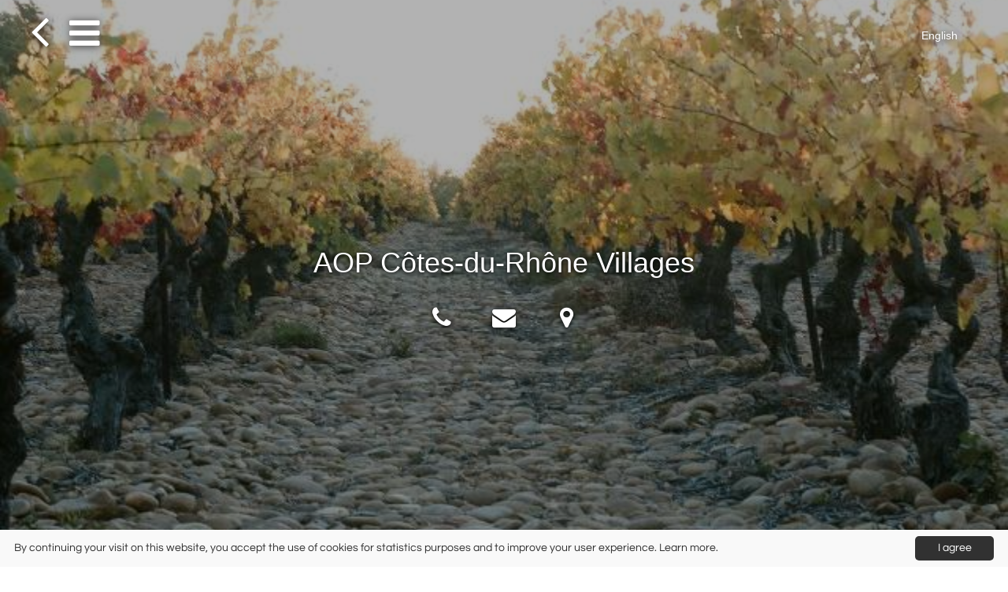

--- FILE ---
content_type: text/html; charset=UTF-8
request_url: https://m.demazet.com/2562G1Z6FP
body_size: 6087
content:
<!DOCTYPE html>
<html xmlns="http://www.w3.org/1999/xhtml" lang="en" xmlns:fb="http://www.facebook.com/2008/fbml">
    <head>

        <title>AOP Côtes-du-Rhône Villages | DEMAZET VIGNOBLES | DEMAZET VIGNO</title>
        <meta charset="utf-8">
        <meta http-equiv="Content-type" content="text/html;charset=UTF-8" />
        <meta http-equiv="X-UA-Compatible" content="IE=edge">
        <meta name="viewport" content="width=device-width, initial-scale=1">
        <meta http-equiv="description" content="AOP Côtes-du-Rhône Villages. ..." />
        

        <meta property="og:title" content="AOP Côtes-du-Rhône Villages | DEMAZET VIGNOBLES | DEMAZET VIGNO"/>
        <meta property="og:url" content="https:https://m.demazet.com/2562G1Z6FP"/>
        <meta property="og:site_name" content="Vincod"/>
        <meta property="og:image" content="https://cdn.vin.co/_clients_folder/demazet/_00130008jpg_14535_1024.jpg"/>
        <meta property="og:description"  content="AOP Côtes-du-Rhône Villages. ..."/>

        <meta name="twitter:card" content="summary">
        <meta name="twitter:site" content="@vincod">

        <meta name="twitter:title" content="AOP Côtes-du-Rhône Villages | DEMAZET VIGNOBLES | DEMAZET VIGNO">
        <meta name="twitter:description" content="AOP Côtes-du-Rhône Villages. ...">
        <meta name="twitter:image" content="https://cdn.vin.co/_clients_folder/demazet/_00130008jpg_14535_1024.jpg">
        <meta name="twitter:url" content="https:https://m.demazet.com/2562G1Z6FP">


        <link rel="canonical" href="https:https://m.demazet.com/2562G1Z6FP" />
        <link rel="shortcut icon" type="image/x-icon" href="https://m.demazet.com/fav_vincod_logo.ico" />

        <!--========== CSS ==========-->

	    <link href="/app24/assets/v2/css/bootstrap.min.css" rel="stylesheet">
	    <link href="/app24/assets/v2/css/material.min.css" rel="stylesheet">
	    <link href="/app24/assets/v2/css/ripples.min.css" rel="stylesheet">
	    <link href="/app24/assets/v2/css/font-awesome.min.css" rel="stylesheet">
	    <link href="/app24/assets/v2/css/owl.carousel.min.css" rel="stylesheet">
        <link href="/app24/assets/v2/css/leaflet.css" rel="stylesheet" type="text/css"/>
        <link href="/app24/assets/v2/css/Control.Geocoder.css" rel="stylesheet" type="text/css"/>

        <link href="/app24/assets/v2/css/style.css?1761061414" rel="stylesheet" type="text/css"/>
        <link href="/app24/css/v2/personnalisation.php?type=domaine&amp;id=2572?1761061414" rel="stylesheet" type="text/css"/>

    </head>
	<body class="web winerange">




	<!--========== Preloader ==========-->

	<!--<div id="preloader">

		<!--<div id="status">
		    <div class="loader"></div>
	    </div>--

	</div>-->

	<!--========== Menu Wrapper ==========-->

	<nav class="menu-wrapper">



		<ul class="nav-lang">

			<div class="menu-search-wrapper">
				<form action="/2572D1ZG8A/search_wine" method="get" class="menu-search-form">
					<input type="text" name="q" placeholder="Search.." class="menu-search-input" />
					<button type="submit" class="menu-search-button">
						<i class="fa fa-search"></i>
					</button>
				</form>
			</div>

			<li >
				<div class="menu-winery"><a href="/2572D1ZG8A" class="menu-winery ">DEMAZET VIGNOBLES</a></div>
			</li>
			<li >
				<div class="menu-range"><a href="/2562G1Z6FP" class="menu-range menu-running">AOP Côtes-du-Rhône Villages</a></div>
			</li>
			<li >
				<div class="menu-range"><a href="/2563G1Z7SM" class="menu-range ">AOP Côtes-du-Rhône</a></div>
			</li>
			<li >
				<div class="menu-range"><a href="/2565G1Z9R6" class="menu-range ">AOP Ventoux</a></div>
			</li>
			<li >
				<div class="menu-range"><a href="/2566G1ZA1H" class="menu-range ">Indication Géographique Protégée (Vin de Pays)</a></div>
			</li>
			<li >
				<div class="menu-range"><a href="/10417G81D2" class="menu-range ">AOP Beaumes De Venise</a></div>
			</li>
			<li >
				<div class="menu-range"><a href="/11748G92CC" class="menu-range ">AOP VINSOBRES</a></div>
			</li>
			<li >
				<div class="menu-range"><a href="/12164G9DWM" class="menu-range ">AOP Luberon</a></div>
			</li>
			<li >
				<div class="menu-range"><a href="/12544G9OGL" class="menu-range ">AOP Gigondas</a></div>
			</li>
			<li >
				<div class="menu-range"><a href="/13338GAAIZ" class="menu-range ">Vin de France</a></div>
			</li>
			<li >
				<div class="menu-range"><a href="/13740GALOI" class="menu-range ">VACQUEYRAS</a></div>
			</li>
		</ul>
    </nav>

	<!--========== Languages Wrapper ==========-->

	<nav class="languages-wrapper">
		<ul class="nav-lang">
		</ul>
	</nav>

	<!--========== Page Wrapper ==========-->

	<main class="page-wrapper">

		<!--========== Navbar ==========-->
	    <div class="nav-bar navbar-fixed">
			<div class="container-fluid">
				<div class="left-buttons">
					<a href="https://m.demazet.com/2572D1ZG8A" title="" class="back-btn"><i class="fa fa-angle-left"></i></a>

					<a data-toggle="menu" class="menu-btn" data-target="#">
						<div class="menu-close"><i class="fa fa-bars"></i></div>
						<div class="menu-open hidden"><i class="fa fa-times"></i></div>
					</a>

				</div>
				<div class="right-buttons">
					<a data-toggle="languages" class="language-btn" data-target="#">
    		<div class="lang-close">English</div>
    		<div class="lang-open hidden"><i class="fa fa-times"></i></div>
    		</a>
				</div>
			</div>
	    </div>
	    <div class="nav-bar navbar-mobile">
			<div class="container-fluid">
				<div class="left-buttons">
					<a href="https://m.demazet.com/2572D1ZG8A" title="" class="back-btn"><i class="fa fa-angle-left"></i></a>

					<a data-toggle="menu" class="menu-btn" data-target="#">
						<div class="menu-close"><i class="fa fa-bars"></i></div>
						<div class="menu-open hidden"><i class="fa fa-times"></i></div>
					</a>
				</div>
				<div class="right-buttons">
					<a data-toggle="languages" class="language-btn" data-target="#">
    		<div class="lang-close">English</div>
    		<div class="lang-open hidden"><i class="fa fa-times"></i></div>
    		</a>
				</div>
			</div>
		</div>

<article itemscope itemtype="http://schema.org/Organization">
			<!--========== Header ==========-->

			<header class="header-fullscreen clearfix">

		    	<div class="header-gallery-carousel">
					<div class="item">
						<img class="lazyOwl invisible" src="/app24/assets/v2/img/blank.png" data-src="https://cdn.vin.co/_clients_folder/demazet/_00130008jpg_14535_1024.jpg">
                        <img itemprop="image" class="hidden" src="https://cdn.vin.co/_clients_folder/demazet/_00130008jpg_14535_1024.jpg">
					</div>
				</div>
				<div class="header-gallery-images" data-midnight="on-image">
					<div class="header-gallery-item fade parallax" data-image-src="https://cdn.vin.co/_clients_folder/demazet/_00130008jpg_14535_1024.jpg" data-custom-class="header-gallery-image fade" data-z-index="1"></div>
				</div>
				<div class="header-wrapper">
					<div class="block full-height">
						<div class="centered-item">
							<div class="container header-title">
								<div class="col-sm-12 col-md-10 col-md-offset-1">
									<h1 class="" itemprop="name">AOP Côtes-du-Rhône Villages</h1>
									<h3class="" ></h3>
									<ul class="header-shortcuts">
										<li><a href="tel:0490226565" target="_blank"><i class="fa fa-phone"></i></a></li>
										<li><a href="mailto:vignobles@demazet.com" target="_blank"><i class="fa fa-envelope"></i></a></li>
										<li><a href="http://maps.google.fr/maps?q=457+Avenue+Aristide+Briand,+84310+Morières-lès-Avignon,+France" target="_blank"><i class="fa fa-map-marker"></i></a></li>
									</ul>
								</div>
							</div>
						</div>
					</div>
					<div class="scroll-down">
						<a class="go-to-content" href="#" title="Scroll Down">
							<i class="fa fa-angle-down"></i>
						</a>
					</div>
				</div>
				<div class="header-wrapper no-carousel no-image">
					<div class="block full-height">
						<div class="centered-item">

							<div class="container header-title">
								<div class="col-sm-12 col-md-10 col-md-offset-1">
									<h1 itemprop="name">AOP Côtes-du-Rhône Villages</h1>
									<h3></h3>
									<ul class="header-shortcuts">
										<li><a href="tel:0490226565" target="_blank"><i class="fa fa-phone"></i></a></li>
										<li><a href="mailto:vignobles@demazet.com" target="_blank"><i class="fa fa-envelope"></i></a></li>
										<li><a href="http://maps.google.fr/maps?q=457+Avenue+Aristide+Briand,+84310+Morières-lès-Avignon,+France" target="_blank"><i class="fa fa-map-marker"></i></a></li>
									</ul>
								</div>
							</div>
						</div>
					</div>
					<div class="scroll-down">
						<a class="go-to-content" href="#" title="Scroll Down">
							<i class="fa fa-angle-down"></i>
						</a>
					</div>
				</div>
			</header>
			<script type="text/javascript">
			    var header_fullscreen = document.querySelectorAll(".header-fullscreen");
			    var the_height = "height:"+window.innerHeight+"px;";
				header_fullscreen[0].setAttribute("style", the_height);
			</script>

            <!--========== Buttons ==========-->
			<!--========== Page Content ==========-->

		    <section class="page-content">
		        <div class="container">
		        	<div class="col-sm-12 col-md-10 col-md-offset-1 page-content-col">

	        			<div class="content-section">
		        			<h2>AOP Côtes-du-Rhône Villages - Selection</h2>
		        			<div class="products-list text-center clearfix">
			        			<div class="col-xs-12 col-sm-6 col-md-4 col-centered text-center" itemprop="brand" itemscope itemtype="http://schema.org/Brand">
				        			<a href="https://m.demazet.com/0CN2FE" class="well owner-panel">

					        			<div class="product-image block " >
						        			<div class="centered-item">
						        				<img itemprop="image" src="https://cdn.vin.co/_clients_folder/demazet/demazet_plan_de_dieu_chemin_des_legendes_150_cl_png_141412_640.png" alt="Chemin des Légendes,  AOP Côtes du Rhône Villages Plan de Dieu, Rouge 2023 MAGNUM 150 CL " class="img-responsive center-block" style="width:auto;max-height:250px;height:auto;">
						        			</div>
					        			</div>

					        			<div class="product-description">
						        			<h4 itemprop="name">Chemin des Légendes,  AOP Côtes du Rhône Villages Plan de Dieu, Rouge 2023 MAGNUM 150 CL </h4>
					        			</div>
									</a>
									<a href="https://m.demazet.com/0CN2FE" class="btn btn-fab btn-raised product-btn"><i class="mdi-content-add"></i></a>
			        			</div>
			        			<div class="col-xs-12 col-sm-6 col-md-4 col-centered text-center" itemprop="brand" itemscope itemtype="http://schema.org/Brand">
				        			<a href="https://m.demazet.com/FD32HE" class="well owner-panel">

					        			<div class="product-image block " >
						        			<div class="centered-item">
						        				<img itemprop="image" src="https://cdn.vin.co/_clients_folder/demazet/chateau_quilex_rouge_1732179320_640.jpg" alt="Château Quilex Magnum, AOP Côtes du Rhône Villages Gadagne, Rouge, 2024" class="img-responsive center-block" style="width:auto;max-height:250px;height:auto;">
						        			</div>
					        			</div>

					        			<div class="product-description">
						        			<h4 itemprop="name">Château Quilex Magnum, AOP Côtes du Rhône Villages Gadagne, Rouge, 2024</h4>
					        			</div>
									</a>
									<a href="https://m.demazet.com/FD32HE" class="btn btn-fab btn-raised product-btn"><i class="mdi-content-add"></i></a>
			        			</div>
			        			<div class="col-xs-12 col-sm-6 col-md-4 col-centered text-center" itemprop="brand" itemscope itemtype="http://schema.org/Brand">
				        			<a href="https://m.demazet.com/M2BA2E" class="well owner-panel">

					        			<div class="product-image block " >
						        			<div class="centered-item">
						        				<img itemprop="image" src="https://cdn.vin.co/_clients_folder/demazet/Gadagne_Les_Devens_1737651960_640.jpg" alt="Château Grand Dignitaire, LES DEVENS, BIO, AOP Côtes du Rhône Villages Gadagne, Rouge, 2024" class="img-responsive center-block" style="width:auto;max-height:250px;height:auto;">
						        			</div>
					        			</div>

					        			<div class="product-description">
						        			<h4 itemprop="name">Château Grand Dignitaire, LES DEVENS, BIO, AOP Côtes du Rhône Villages Gadagne, Rouge, 2024</h4>
					        			</div>
									</a>
									<a href="https://m.demazet.com/M2BA2E" class="btn btn-fab btn-raised product-btn"><i class="mdi-content-add"></i></a>
			        			</div>
			        			<div class="col-xs-12 col-sm-6 col-md-4 col-centered text-center" itemprop="brand" itemscope itemtype="http://schema.org/Brand">
				        			<a href="https://m.demazet.com/2BP57E" class="well owner-panel">

					        			<div class="product-image block " >
						        			<div class="centered-item">
						        				<img itemprop="image" src="https://cdn.vin.co/_clients_folder/demazet/Armoiries_gadagne_1675422083_640.jpg" alt="DEMAZET VIGNOBLES, ARMOIRIES, AOP Côtes du Rhône Villages Gadagne, Rouge, 2024" class="img-responsive center-block" style="width:auto;max-height:250px;height:auto;">
						        			</div>
					        			</div>

					        			<div class="product-description">
						        			<h4 itemprop="name">DEMAZET VIGNOBLES, ARMOIRIES, AOP Côtes du Rhône Villages Gadagne, Rouge, 2024</h4>
					        			</div>
									</a>
									<a href="https://m.demazet.com/2BP57E" class="btn btn-fab btn-raised product-btn"><i class="mdi-content-add"></i></a>
			        			</div>
			        			<div class="col-xs-12 col-sm-6 col-md-4 col-centered text-center" itemprop="brand" itemscope itemtype="http://schema.org/Brand">
				        			<a href="https://m.demazet.com/21KSQE" class="well owner-panel">

					        			<div class="product-image block " >
						        			<div class="centered-item">
						        				<img itemprop="image" src="https://cdn.vin.co/_clients_folder/demazet/GADAGNE_CYPARIS_1694174218_640.jpg" alt="Cyparis, AOP Côtes du Rhône Villages Gadagne, Rouge, 2022" class="img-responsive center-block" style="width:auto;max-height:250px;height:auto;">
						        			</div>
					        			</div>

					        			<div class="product-description">
						        			<h4 itemprop="name">Cyparis, AOP Côtes du Rhône Villages Gadagne, Rouge, 2022</h4>
					        			</div>
									</a>
									<a href="https://m.demazet.com/21KSQE" class="btn btn-fab btn-raised product-btn"><i class="mdi-content-add"></i></a>
			        			</div>
			        			<div class="col-xs-12 col-sm-6 col-md-4 col-centered text-center" itemprop="brand" itemscope itemtype="http://schema.org/Brand">
				        			<a href="https://m.demazet.com/DC1UTE" class="well owner-panel">

					        			<div class="product-image block " >
						        			<div class="centered-item">
						        				<img itemprop="image" src="https://cdn.vin.co/_clients_folder/demazet/VILLAGES_OCTOBRE_ROSE_BLANC_1721814980_640.jpg" alt="DEMAZET VIGNOBLES, OCTOBRE ROSE, AOP Côtes du Rhône Villages, Blanc, 2023" class="img-responsive center-block" style="width:auto;max-height:250px;height:auto;">
						        			</div>
					        			</div>

					        			<div class="product-description">
						        			<h4 itemprop="name">DEMAZET VIGNOBLES, OCTOBRE ROSE, AOP Côtes du Rhône Villages, Blanc, 2023</h4>
					        			</div>
									</a>
									<a href="https://m.demazet.com/DC1UTE" class="btn btn-fab btn-raised product-btn"><i class="mdi-content-add"></i></a>
			        			</div>
			        			<div class="col-xs-12 col-sm-6 col-md-4 col-centered text-center" itemprop="brand" itemscope itemtype="http://schema.org/Brand">
				        			<a href="https://m.demazet.com/I72Y2E" class="well owner-panel">

					        			<div class="product-image block " >
						        			<div class="centered-item">
						        				<img itemprop="image" src="https://cdn.vin.co/_clients_folder/demazet/GADAGNE_L_AIGLE_BOTTE_1737984010_640.jpg" alt="L'AIGLE BOTTÉ, AOP Côtes du Rhône Villages Gadagne, Rouge, 2024" class="img-responsive center-block" style="width:auto;max-height:250px;height:auto;">
						        			</div>
					        			</div>

					        			<div class="product-description">
						        			<h4 itemprop="name">L'AIGLE BOTTÉ, AOP Côtes du Rhône Villages Gadagne, Rouge, 2024</h4>
					        			</div>
									</a>
									<a href="https://m.demazet.com/I72Y2E" class="btn btn-fab btn-raised product-btn"><i class="mdi-content-add"></i></a>
			        			</div>
			        			<div class="col-xs-12 col-sm-6 col-md-4 col-centered text-center" itemprop="brand" itemscope itemtype="http://schema.org/Brand">
				        			<a href="https://m.demazet.com/FI1S2E" class="well owner-panel">

					        			<div class="product-image block " >
						        			<div class="centered-item">
						        				<img itemprop="image" src="https://cdn.vin.co/_clients_folder/demazet/CDRV_ARMOIRIES_BLANC_MAGNUM_1730208177_640.jpg" alt="DEMAZET VIGNOBLES, Armoiries MAGNUM, AOC Côtes du Rhône Villages, Blanc, 2025" class="img-responsive center-block" style="width:auto;max-height:250px;height:auto;">
						        			</div>
					        			</div>

					        			<div class="product-description">
						        			<h4 itemprop="name">DEMAZET VIGNOBLES, Armoiries MAGNUM, AOC Côtes du Rhône Villages, Blanc, 2025</h4>
					        			</div>
									</a>
									<a href="https://m.demazet.com/FI1S2E" class="btn btn-fab btn-raised product-btn"><i class="mdi-content-add"></i></a>
			        			</div>
			        			<div class="col-xs-12 col-sm-6 col-md-4 col-centered text-center" itemprop="brand" itemscope itemtype="http://schema.org/Brand">
				        			<a href="https://m.demazet.com/AG82ME" class="well owner-panel">

					        			<div class="product-image block " >
						        			<div class="centered-item">
						        				<img itemprop="image" src="https://cdn.vin.co/_clients_folder/demazet/villages_laurasso_1744818223_640.jpg" alt="LAURASSO, AOC Côtes du Rhône Villages Gadagne, Rouge, 2023" class="img-responsive center-block" style="width:auto;max-height:250px;height:auto;">
						        			</div>
					        			</div>

					        			<div class="product-description">
						        			<h4 itemprop="name">LAURASSO, AOC Côtes du Rhône Villages Gadagne, Rouge, 2023</h4>
					        			</div>
									</a>
									<a href="https://m.demazet.com/AG82ME" class="btn btn-fab btn-raised product-btn"><i class="mdi-content-add"></i></a>
			        			</div>
			        			<div class="col-xs-12 col-sm-6 col-md-4 col-centered text-center" itemprop="brand" itemscope itemtype="http://schema.org/Brand">
				        			<a href="https://m.demazet.com/1UTMCE" class="well owner-panel">

					        			<div class="product-image block " >
						        			<div class="centered-item">
						        				<img itemprop="image" src="https://cdn.vin.co/_clients_folder/demazet/GADAGNE_OCTOBRE_ROSE_ROUGE_1721814971_640.jpg" alt="DEMAZET VIGNOBLES, OCTOBRE ROSE, AOP Côtes du Rhône Villages Gadagne, Rouge, 2023" class="img-responsive center-block" style="width:auto;max-height:250px;height:auto;">
						        			</div>
					        			</div>

					        			<div class="product-description">
						        			<h4 itemprop="name">DEMAZET VIGNOBLES, OCTOBRE ROSE, AOP Côtes du Rhône Villages Gadagne, Rouge, 2023</h4>
					        			</div>
									</a>
									<a href="https://m.demazet.com/1UTMCE" class="btn btn-fab btn-raised product-btn"><i class="mdi-content-add"></i></a>
			        			</div>
			        			<div class="col-xs-12 col-sm-6 col-md-4 col-centered text-center" itemprop="brand" itemscope itemtype="http://schema.org/Brand">
				        			<a href="https://m.demazet.com/N8P2EE" class="well owner-panel">

					        			<div class="product-image block " >
						        			<div class="centered-item">
						        				<img itemprop="image" src="https://cdn.vin.co/_clients_folder/demazet/CHATEAU_QUILEX_JEROBOAM_NM_1683032149_640.jpg" alt="AOP Côtes du Rhône Villages Gadagne, Château Quilex 2023, 300 CL, Rouge" class="img-responsive center-block" style="width:auto;max-height:250px;height:auto;">
						        			</div>
					        			</div>

					        			<div class="product-description">
						        			<h4 itemprop="name">AOP Côtes du Rhône Villages Gadagne, Château Quilex 2023, 300 CL, Rouge</h4>
					        			</div>
									</a>
									<a href="https://m.demazet.com/N8P2EE" class="btn btn-fab btn-raised product-btn"><i class="mdi-content-add"></i></a>
			        			</div>
			        			<div class="col-xs-12 col-sm-6 col-md-4 col-centered text-center" itemprop="brand" itemscope itemtype="http://schema.org/Brand">
				        			<a href="https://m.demazet.com/2G18WE" class="well owner-panel">

					        			<div class="product-image block " >
						        			<div class="centered-item">
						        				<img itemprop="image" src="https://cdn.vin.co/_clients_folder/demazet/CHEMIN_DES_LEGENDES_PLAN_DE_DIEU_1723557351_640.jpg" alt="Chemin des Légendes, AOP Côtes du Rhône Villages Plan de Dieu, Rouge, 2023" class="img-responsive center-block" style="width:auto;max-height:250px;height:auto;">
						        			</div>
					        			</div>

					        			<div class="product-description">
						        			<h4 itemprop="name">Chemin des Légendes, AOP Côtes du Rhône Villages Plan de Dieu, Rouge, 2023</h4>
					        			</div>
									</a>
									<a href="https://m.demazet.com/2G18WE" class="btn btn-fab btn-raised product-btn"><i class="mdi-content-add"></i></a>
			        			</div>
			        			<div class="col-xs-12 col-sm-6 col-md-4 col-centered text-center" itemprop="brand" itemscope itemtype="http://schema.org/Brand">
				        			<a href="https://m.demazet.com/R4IF2E" class="well owner-panel">

					        			<div class="product-image block " >
						        			<div class="centered-item">
						        				<img itemprop="image" src="https://cdn.vin.co/_clients_folder/demazet/Armoiries_blanc_villages_1707144641_640.jpg" alt="DEMAZET VIGNOBLES, AOP Côtes-du-Rhône Villages, Armoiries, Blanc, 2025" class="img-responsive center-block" style="width:auto;max-height:250px;height:auto;">
						        			</div>
					        			</div>

					        			<div class="product-description">
						        			<h4 itemprop="name">DEMAZET VIGNOBLES, AOP Côtes-du-Rhône Villages, Armoiries, Blanc, 2025</h4>
					        			</div>
									</a>
									<a href="https://m.demazet.com/R4IF2E" class="btn btn-fab btn-raised product-btn"><i class="mdi-content-add"></i></a>
			        			</div>
			        			<div class="col-xs-12 col-sm-6 col-md-4 col-centered text-center" itemprop="brand" itemscope itemtype="http://schema.org/Brand">
				        			<a href="https://m.demazet.com/UF2K8E" class="well owner-panel">

					        			<div class="product-image block " >
						        			<div class="centered-item">
						        				<img itemprop="image" src="https://cdn.vin.co/_clients_folder/demazet/_camazet_gadagne_jpg_27455_640.jpg" alt="DEMAZET VIGNOBLES, Camazet, AOC Côtes du Rhône Villages Gadagne, Rouge, 2023" class="img-responsive center-block" style="width:auto;max-height:250px;height:auto;">
						        			</div>
					        			</div>

					        			<div class="product-description">
						        			<h4 itemprop="name">DEMAZET VIGNOBLES, Camazet, AOC Côtes du Rhône Villages Gadagne, Rouge, 2023</h4>
					        			</div>
									</a>
									<a href="https://m.demazet.com/UF2K8E" class="btn btn-fab btn-raised product-btn"><i class="mdi-content-add"></i></a>
			        			</div>
			        			<div class="col-xs-12 col-sm-6 col-md-4 col-centered text-center" itemprop="brand" itemscope itemtype="http://schema.org/Brand">
				        			<a href="https://m.demazet.com/2EEV3E" class="well owner-panel">

					        			<div class="product-image block " >
						        			<div class="centered-item">
						        				<img itemprop="image" src="https://cdn.vin.co/_clients_folder/demazet/CHEMIN_DES_LEGENDES_SABLET_1720700363_640.jpg" alt="Chemin des Légendes, AOP Côtes du Rhône Villages Sablet, Rouge, 2023" class="img-responsive center-block" style="width:auto;max-height:250px;height:auto;">
						        			</div>
					        			</div>

					        			<div class="product-description">
						        			<h4 itemprop="name">Chemin des Légendes, AOP Côtes du Rhône Villages Sablet, Rouge, 2023</h4>
					        			</div>
									</a>
									<a href="https://m.demazet.com/2EEV3E" class="btn btn-fab btn-raised product-btn"><i class="mdi-content-add"></i></a>
			        			</div>
			        			<div class="col-xs-12 col-sm-6 col-md-4 col-centered text-center" itemprop="brand" itemscope itemtype="http://schema.org/Brand">
				        			<a href="https://m.demazet.com/2FIHAE" class="well owner-panel">

					        			<div class="product-image block " >
						        			<div class="centered-item">
						        				<img itemprop="image" src="https://cdn.vin.co/_clients_folder/demazet/chateau_quilex_rouge_1732179320_640.jpg" alt="Château Quilex 2024" class="img-responsive center-block" style="width:auto;max-height:250px;height:auto;">
						        			</div>
					        			</div>

					        			<div class="product-description">
						        			<h4 itemprop="name">Château Quilex 2024</h4>
					        			</div>
									</a>
									<a href="https://m.demazet.com/2FIHAE" class="btn btn-fab btn-raised product-btn"><i class="mdi-content-add"></i></a>
			        			</div>
			        			<div class="col-xs-12 col-sm-6 col-md-4 col-centered text-center" itemprop="brand" itemscope itemtype="http://schema.org/Brand">
				        			<a href="https://m.demazet.com/1WQPGE" class="well owner-panel">

					        			<div class="product-image block " >
						        			<div class="centered-item">
						        				<img itemprop="image" src="https://cdn.vin.co/_clients_folder/demazet/camp_reves_rouge_nouveau_tradition_1718700649_640.jpg" alt="Domaine du Camp Revès, Red, 2022" class="img-responsive center-block" style="width:auto;max-height:250px;height:auto;">
						        			</div>
					        			</div>

					        			<div class="product-description">
						        			<h4 itemprop="name">Domaine du Camp Revès, Red, 2022</h4>
					        			</div>
									</a>
									<a href="https://m.demazet.com/1WQPGE" class="btn btn-fab btn-raised product-btn"><i class="mdi-content-add"></i></a>
			        			</div>
			        			<div class="col-xs-12 col-sm-6 col-md-4 col-centered text-center" itemprop="brand" itemscope itemtype="http://schema.org/Brand">
				        			<a href="https://m.demazet.com/182F2E" class="well owner-panel">

					        			<div class="product-image block " >
						        			<div class="centered-item">
						        				<img itemprop="image" src="https://cdn.vin.co/_clients_folder/demazet/camp_reves_blanc_nouveau_1696922074_640.jpg" alt="Domaine de Camp Revès Blanc, AOC Côtes du Rhône Villages, Blanc, 2024" class="img-responsive center-block" style="width:auto;max-height:250px;height:auto;">
						        			</div>
					        			</div>

					        			<div class="product-description">
						        			<h4 itemprop="name">Domaine de Camp Revès Blanc, AOC Côtes du Rhône Villages, Blanc, 2024</h4>
					        			</div>
									</a>
									<a href="https://m.demazet.com/182F2E" class="btn btn-fab btn-raised product-btn"><i class="mdi-content-add"></i></a>
			        			</div>
			        			<div class="col-xs-12 col-sm-6 col-md-4 col-centered text-center" itemprop="brand" itemscope itemtype="http://schema.org/Brand">
				        			<a href="https://m.demazet.com/AB1P4E" class="well owner-panel">

					        			<div class="product-image block " >
						        			<div class="centered-item">
						        				<img itemprop="image" src="https://cdn.vin.co/_clients_folder/demazet/demazet_demazet_ambiance_vinco_jpg_13466_640.jpg" alt="Réserve des Armoiries Comte de Galléan 2020" class="img-responsive center-block" style="width:auto;max-height:166.796875px;height:auto;">
						        			</div>
					        			</div>

					        			<div class="product-description">
						        			<h4 itemprop="name">Réserve des Armoiries Comte de Galléan 2020</h4>
					        			</div>
									</a>
									<a href="https://m.demazet.com/AB1P4E" class="btn btn-fab btn-raised product-btn"><i class="mdi-content-add"></i></a>
			        			</div>
			        			<div class="col-xs-12 col-sm-6 col-md-4 col-centered text-center" itemprop="brand" itemscope itemtype="http://schema.org/Brand">
				        			<a href="https://m.demazet.com/DFW92E" class="well owner-panel">

					        			<div class="product-image block " >
						        			<div class="centered-item">
						        				<img itemprop="image" src="https://cdn.vin.co/_clients_folder/demazet/_chateau_quilex_gd_15149_640.jpg" alt="Château Quilex 2023 - red wine" class="img-responsive center-block" style="width:auto;max-height:250px;height:auto;">
						        			</div>
					        			</div>

					        			<div class="product-description">
						        			<h4 itemprop="name">Château Quilex 2023 - red wine</h4>
					        			</div>
									</a>
									<a href="https://m.demazet.com/DFW92E" class="btn btn-fab btn-raised product-btn"><i class="mdi-content-add"></i></a>
			        			</div>
			        			<div class="col-xs-12 col-sm-6 col-md-4 col-centered text-center" itemprop="brand" itemscope itemtype="http://schema.org/Brand">
				        			<a href="https://m.demazet.com/A1SQAE" class="well owner-panel">

					        			<div class="product-image block " >
						        			<div class="centered-item">
						        				<img itemprop="image" src="https://cdn.vin.co/_clients_folder/demazet/_chateau_grand_dignitaire_gadagne_rouge_14593_640.jpg" alt="Château Grand Dignitaire, red 2023, Côtes du Rhône Villages Gadagne " class="img-responsive center-block" style="width:auto;max-height:250px;height:auto;">
						        			</div>
					        			</div>

					        			<div class="product-description">
						        			<h4 itemprop="name">Château Grand Dignitaire, red 2023, Côtes du Rhône Villages Gadagne </h4>
					        			</div>
									</a>
									<a href="https://m.demazet.com/A1SQAE" class="btn btn-fab btn-raised product-btn"><i class="mdi-content-add"></i></a>
			        			</div>
			        			<div class="col-xs-12 col-sm-6 col-md-4 col-centered text-center" itemprop="brand" itemscope itemtype="http://schema.org/Brand">
				        			<a href="https://m.demazet.com/97I2PE" class="well owner-panel">

					        			<div class="product-image block " >
						        			<div class="centered-item">
						        				<img itemprop="image" src="https://cdn.vin.co/_clients_folder/demazet/Gadagne_grand_dignitaire_GD_NEW_1738939003_640.jpg" alt="Château Grand Dignitaire BIO, AOP Côtes du Rhône Villages Gadagne, Rouge, 2024" class="img-responsive center-block" style="width:auto;max-height:250px;height:auto;">
						        			</div>
					        			</div>

					        			<div class="product-description">
						        			<h4 itemprop="name">Château Grand Dignitaire BIO, AOP Côtes du Rhône Villages Gadagne, Rouge, 2024</h4>
					        			</div>
									</a>
									<a href="https://m.demazet.com/97I2PE" class="btn btn-fab btn-raised product-btn"><i class="mdi-content-add"></i></a>
			        			</div>
			        			<div class="col-xs-12 col-sm-6 col-md-4 col-centered text-center" itemprop="brand" itemscope itemtype="http://schema.org/Brand">
				        			<a href="https://m.demazet.com/Y1JD5E" class="well owner-panel">

					        			<div class="product-image block " >
						        			<div class="centered-item">
						        				<img itemprop="image" src="https://cdn.vin.co/_clients_folder/demazet/camp_reves_rouge_GD_nouveau_1631629929_640.jpg" alt="Domaine du Camp Revès Rouge 2021 - Professional range " class="img-responsive center-block" style="width:auto;max-height:250px;height:auto;">
						        			</div>
					        			</div>

					        			<div class="product-description">
						        			<h4 itemprop="name">Domaine du Camp Revès Rouge 2021 - Professional range </h4>
					        			</div>
									</a>
									<a href="https://m.demazet.com/Y1JD5E" class="btn btn-fab btn-raised product-btn"><i class="mdi-content-add"></i></a>
			        			</div>
		        			</div>
	        			</div>



	        			<div class="content-section">
		        			<h2>Contact</h2>
		        			<div class="text-center clearfix">
					            <a href="http://www.demazet.com" class="btn btn-fab btn-infobox link-btn" target="_blank" itemprop="url" title="www.demazet.com">
						            <i class="fa fa-globe fa-lg" ></i>
							    </a>



							</div><br><br>
						</div>
		        	</div>
		        </div>
		        <br><br>
		        <div class="map-wrapper">
		        	<div class="map map-fullscreen">
			        	<div class="marker" data-address="457 Avenue Aristide Briand, 84310 Morières-lès-Avignon, France" data-lat="" data-lng="">
				            <div class="map-info-window">
				            	<div class="marker-infobox">
						            <h2>DEMAZET VIGNOBLES</h2>
									<div class="infobox-address"><a href="https://maps.google.fr/maps?q=457 Avenue Aristide Briand, 84310 Morières-lès-Avignon, France" target="_blank"><span itemprop="address">457 Avenue Aristide Briand, 84310 Morières-lès-Avignon, France</span></a>
                                    <!-- BEGIN gps
										<br /><br /><span ></span>
										 END gps -->
                                    </div>
									<div class="infobox-contact">
										<div class="infobox-mail">
											<a href="mailto:vignobles@demazet.com"><span itemprop="email">vignobles@demazet.com</span></a>
										</div>
										<div class="infobox-tel">
											Tel. <a href="tel:0490226565"><span itemprop="telephone">0490226565</span></a>
										</div>
										<!-- BEGIN fax
										<div class="infobox-fax">Fax: <span itemprop="faxNumber"></span></div>
			                        	 END fax -->



									</div>
				            	</div>
				            </div>
				        </div>
		        	</div>
		        </div>
		    </section>
</article>




			<!--========== Footer ==========-->

		    <footer class="page-footer">
			    <div class="container">
		        	<div class="col-sm-12 col-md-10 col-md-offset-1 page-content-col">
		        		<div class="footer-row clearfix block">

			        		<div class="col-xs-12 col-sm-6 centered-item desktop-item no-float no-padding">
				        		<a href="https://m.demazet.com/2562G1Z6FP/en/qrcode" class="btn btn-flat btn-default footer-btn-action" title="Share the QR Code " onClick="_gaq.push(['_trackEvent', 'QRCode', 'Download', 'https://m.demazet.com/2562G1Z6FP/en/qrcode', 0, false]);">
					        		<i class="fa fa-qrcode fa-3"></i>
				        		</a>
				        		<a href="https://m.demazet.com/2562G1Z6FP/en/get/print" class="btn btn-flat btn-default footer-btn-action" target="_blank" title="Download PDF "  onClick="_gaq.push(['_trackEvent', 'Technical Sheet', 'Download', 'https://m.demazet.com/2562G1Z6FP/en/get/print', 0, false]);">
					        		<!--<div><img src="/images/picto/24px/pdf-nb.png" alt="Download PDF"/></div>
					        		<div>Download PDF</div>-->
					        		<i class="fa fa-file-text fa-3"></i>
				        		</a>


				        		<!--<a href="https://m.demazet.com/2562G1Z6FP/en/qrcode" class="btn btn-flat btn-default footer-btn-action" target="_blank" title="Share the QR Code " onClick="_gaq.push(['_trackEvent', 'QRCode', 'Download', 'https://m.demazet.com/2562G1Z6FP/en/qrcode', 0, false]);">
					        		<div><img src="" alt="Share the QR Code"/></div>
					        		<div>Share the QR Code</div>
				        		</a>-->

			        		</div>


		        		</div>




		        		<div class="footer-row clearfix" style="border:none;">
			        		<div class="footer-links">


                                <span class="footer-link">&copy;&nbsp;2026&nbsp;DEMAZET VIGNOBLES</span>
				        		&nbsp;-&nbsp;<a href="https://m.demazet.com/1645P19P6K/legal" class="footer-link" title="Legal notice">Legal notice</a>
									&nbsp;-&nbsp;<a id="toggleButton" class="footer-link">Dark mode</a>
									<script>document.addEventListener("DOMContentLoaded", function() {
			const toggleButton = document.getElementById("toggleButton");
			const isDarkMode = window.matchMedia("(prefers-color-scheme: dark)").matches;
			const currentTheme = localStorage.getItem("theme");		
			if (currentTheme) {
				document.documentElement.setAttribute("data-theme", currentTheme);
				toggleButton.innerText = currentTheme === "dark" ? "Light mode" : "Dark mode";
			} else if (isDarkMode) {
				document.documentElement.setAttribute("data-theme", "dark");
				toggleButton.innerText = "Light mode";
			} else {
				document.documentElement.setAttribute("data-theme", "light");
			}		
			toggleButton.addEventListener("click", function() {
				let theme = document.documentElement.getAttribute("data-theme");
				if (theme !== "dark") {
					document.documentElement.setAttribute("data-theme", "dark");
					localStorage.setItem("theme", "dark");
					toggleButton.innerText = "Light mode";
				} else {
					document.documentElement.setAttribute("data-theme", "light");
					localStorage.setItem("theme", "light");
					toggleButton.innerText = "Dark mode";
				}
			});
		});</script>
			        		</div>
			        		<div class="footer-advice">


    			        		<!--<a href="https://info-calories-alcool.org/" target="_blank"><img src="/images/label/infocalories_313131.png" style="width:48px;"></a><br><br>-->

				        		Abuse of alcohol is dangerous for your health. Drink responsibly.
			        		</div>
		        		</div>
		        	</div>
			    </div>
		    </footer>


		</main>


		<!--========== Scripts ==========-->

		<script type="text/javascript">
		    var page_url = "/2562G1Z6FP";
		    var lang_param = "";
		</script>

		<script src="/app24/assets/v4/js/lib/leaflet.js" integrity="sha256-WBkoXOwTeyKclOHuWtc+i2uENFpDZ9YPdf5Hf+D7ewM=" crossorigin=""></script>
			<script src="/app24/assets/v4/js/lib/Control.Geocoder.min.js"></script>

	  	<script data-main="/app24/assets/v2/js/config" src="/app24/assets/v2/js/lib/require.min.js"></script>

		
    		<script type="text/javascript">
    			var _paq = window._paq || [];
                _paq.push(["setDomains", ["*.vincod.com", "m.demazet.com"]]);   			
    			_paq.push(["setCustomVariable",1,"id_user","1645","page"]);
    			_paq.push(["setCustomVariable",2, "id_app", "24", "page"]);
    			_paq.push(["setCustomVariable",3, "id_partner", "", "page"]);
    			_paq.push(["trackPageView"]);
    			_paq.push(["enableLinkTracking"]);
    			(function() {
    			var u="//piwik.vinternet.net/";
    			_paq.push(["setTrackerUrl", u+"matomo.php"]);
    			_paq.push(["setSiteId", 1]);
    			var d=document, g=d.createElement("script"), s=d.getElementsByTagName("script")[0];
    			g.type="text/javascript"; g.async=true; g.defer=true; g.src=u+"matomo.js"; s.parentNode.insertBefore(g,s);
    			})();
    		</script>
    		<noscript><p><img src="//piwik.vinternet.net/matomo.php?idsite=1&amp;rec=1" style="border:0;" alt="" /></p></noscript>
		
    				<script type="text/javascript" id="cookieinfo" src="/js/cookieinfo.min.js"
    				data-bg="#F9F9F9"
    				data-fg="#313131"
    				data-link="#313131"
    				data-divlink="#FFFFFF"
    				data-divlinkbg="#313131"
    				data-font-family="questrial"
    				data-cookie="CookieInfoScript"
    				data-text-align="left"
    				data-linkmsg="Learn more."
    				data-moreinfo="https://m.demazet.com/1645P19P6K/legal#cookies"
    				data-close-text="I agree"
    				data-message="By continuing your visit on this website, you accept the use of cookies for statistics purposes and to improve your user experience.">
    				</script>
	</body>
</html>



--- FILE ---
content_type: text/html; charset=UTF-8
request_url: https://m.demazet.com/2562G1Z6FP/lang
body_size: 174
content:
<ul class="nav-lang">
	<li>
		<a href="https://m.demazet.com/2562G1Z6FP?l=de">
			Deutsch
		</a>
	</li>
	<li>
		<a href="https://m.demazet.com/2562G1Z6FP?l=nl">
			Dutch
		</a>
	</li>
	<li>
		<a href="https://m.demazet.com/2562G1Z6FP?l=en">
			English
		</a>
	</li>
	<li>
		<a href="https://m.demazet.com/2562G1Z6FP?l=fr">
			Français
		</a>
	</li>
</ul>


--- FILE ---
content_type: text/css
request_url: https://m.demazet.com/app24/assets/v2/css/style.css?1761061414
body_size: 6769
content:
/*=================================================================================================
GLOBAL
=================================================================================================*/
body {
  background-color:#fff;
  overflow-x: hidden;
  /*     overflow-y: hidden; */
  overflow-y: visible;
  position: relative;
  width: 100%;
  height: 100%;
}

a:not(.btn) {
  color: #000;
  text-decoration: none;
}

a:not(.btn):hover {
  color: #000;
  opacity: 0.75;
  text-decoration: none;
}

.btn.btn-fab i {
  top:-3px;
}
select.custom-select {
        color:black;
  padding: 5px 20px 5px 10px;
  margin-top:-5px;
  border: 1px solid #ccc;
  appearance: none; /* Supprime l'apparence par défaut du navigateur */
  -webkit-appearance: none; /* Supprime l'apparence par défaut sur WebKit */
  -moz-appearance: none; /* Supprime l'apparence par défaut sur Firefox */
  background-image: url("data:image/svg+xml;charset=US-ASCII,%3Csvg xmlns='http://www.w3.org/2000/svg' viewBox='0 0 4 5'%3E%3Cpath fill='%23000' d='M0 0l2 2 2-2z'/%3E%3C/svg%3E"); /* Flèche descendante */
  background-repeat: no-repeat;
  background-position: right 10px top 12px;
  background-size: 10px 10px;

}
/*=================================================================================================
NAVBAR
=================================================================================================*/

.navbar-fixed {
  position: fixed;
  top: 0;
  right: 0;
  left: 0;
  width: 100%;
  height: 84px;
  z-index: 1051;
  -webkit-transition: all .25s ease-out;
  transition: all .25s ease-out;
}

.navbar-mobile {
  position: fixed;
  top: 0;
  right: 0;
  left: 0;
  width: 100%;
  z-index: -1000;
  opacity: 0;
}

.nav-bar .container-fluid {
  padding: 0 5%;
}

.midnightHeader.default a {
  color: #000 !important;
  text-shadow: none !important;
}

.midnightHeader.no-image a {
  color: #000 !important;
  text-shadow: none !important;
}

.midnightHeader.on-image a {
  color: #fff;
  text-shadow: 0px 1px 10px #333;
}

.midnightInner {
  overflow:hidden !important;
}

.left-buttons {
  float: left;
  color: #fff;
}

.right-buttons {
  float: right;
  color: #fff;
}

.back-btn {
  color: #fff;
  font-size: 65px;
  display: inline-block;
  vertical-align: middle;
  margin-left: -25px;
  margin-top: -6px;
  margin-right: 20px;
}

.menu-btn {
  color: #fff;
  font-size: 45px;
  display: inline-block;
  vertical-align: middle;
  cursor: pointer;
  padding: 0 2px;
}

.only-menu-btn {
  padding-top: 12px;
  padding-bottom: 8px;
}

.language-btn {
  color: #fff;
  display: inline-block;
  cursor: pointer;
}

.lang-close {
  margin-top: 35px;
}

.lang-open {
  font-size: 45px;
  margin-top: 20px;
}

.with-header-image .navbar-fixed a {
  color: #fff;
  text-shadow: 0px 1px 10px #333;
}

@media only screen and (max-width : 991px) {

  .navbar-fixed {
    width: 100%;
    height: 75px;
    color: #fff;
  }

  .back-btn {
    font-size: 60px;
    margin-left: -15px;
    margin-top: -4px;
    margin-right: 15px;
  }

  .menu-btn {
    color: #fff;
    font-size: 40px;
    display: inline-block;
    vertical-align: middle;
  }

  .only-menu-btn {
    padding-top: 10px;
    padding-bottom: 8px;
  }

  .language-btn {
    color: #fff;
    display: inline-block;
  }

  .lang-close {
    margin-top: 30px;
  }

  .lang-open {
    font-size: 40px;
    margin-top: 10px;
  }

  .navbar-fixed, .navbar-fixed a, .navbar-mobile, .navbar-mobile a {
    -webkit-transition: all .3s ease-out;
    transition: all .3s ease-out;
  }

  .navbar-mobile.active {
    z-index: 1051;
    opacity: 1;
    margin-bottom: 15px;
    background: rgba(255,255,255,.9);
    -webkit-box-shadow: 0 0 10px 0 rgba(0,0,0,.2),0 5px 20px 0 rgba(0,0,0,.2);
            box-shadow: 0 0 10px 0 rgba(0,0,0,.2),0 5px 20px 0 rgba(0,0,0,.2);
  }
}

/*---------- Tablets Portrait (xs) -----------*/
@media only screen and (max-width : 767px) {

  .navbar-fixed {
    width: 100%;
    height: 60px;
    color: #fff;
  }

  .back-btn {
    margin-left: 0;
  }
}

/*---------- Phones (xs) -----------*/
@media only screen and (max-width : 480px) {

  .back-btn {
    font-size: 45px;
  }

  .menu-btn {
    font-size: 30px;
  }

  .lang-close {
    margin-top: 20px;
  }

  .lang-open {
    font-size: 30px;
    margin-top: 10px;
  }
}

/*=================================================================================================
MENU
=================================================================================================*/

body.menu-active, body.languages-active {
  overflow-y: hidden !important;
  overflow-x: hidden !important;
}

.page-wrapper {
  left: 0;
  right: 0;
  position: relative;
  -webkit-transition: all .3s ease-out;
  transition: all .3s ease-out;
}

.menu-active .page-wrapper, .menu-active .nav-bar, .menu-active .parallax-mirror {
  left: 35% !important;
  right: -35% !important;
  overflow: hidden;
}

.mobile .menu-active .page-wrapper, .mobile .menu-active .nav-bar, .mobile .menu-active .parallax-mirror {
  left: 0 !important;
  right: 0 !important;
  overflow: hidden;
}

.menu-active .wine-btn-group {
  right: -35% !important;
}

.menu-wrapper {
  left: -35%;
  position: fixed;
  top: 0;
  bottom: 0;
  width: 35%;
  background: #383838;
  -webkit-transition: all .3s ease-out;
  transition: all .3s ease-out;
  z-index: 1050;
  -webkit-box-shadow: -5px 0 20px -10px black inset,-5px 0px 30px -10px black inset;
          box-shadow: -5px 0 20px -10px black inset,-5px 0px 30px -10px black inset;
  overflow-y: scroll;
  overflow-x: hidden;
}

.menu-active .menu-wrapper {
  left: 0;
}

.mobile .languages-active .page-wrapper, .mobile .languages-active .nav-bar, .mobile .languages-active .parallax-mirror {
  left: 0 !important;
  right: 0 !important;
  overflow: hidden;
}

.languages-active .page-wrapper, .languages-active .nav-bar, .languages-active .parallax-mirror {
  left: -35% !important;
  right: 35% !important;
  overflow: hidden;
}

.languages-active .wine-btn-group {
  right: 40% !important;
}

.languages-wrapper {
  right: -35%;
  position: fixed;
  top: 0;
  bottom: 0;
  width: 35%;
  background: #383838;
  -webkit-transition: all .3s ease-out;
  transition: all .3s ease-out;
  z-index: 1050;
  -webkit-box-shadow: 5px 0 20px -10px black inset,5px 0px 30px -10px black inset;
          box-shadow: 5px 0 20px -10px black inset,5px 0px 30px -10px black inset;
  overflow-y: scroll;
  overflow-x: hidden;
}

.languages-active .languages-wrapper {
  right: 0;
}

.nav-lang {
  list-style: none;
  padding: 0;
  margin: 30px 0;
}

.nav-lang li a {
  color: #fff;
  display: block;
  padding: 5px 40px;
}

.nav-lang li a:hover {
  background: #fff;
  color: #383838;
  opacity: 1;
}

.menu-owner{
  /*text-transform:uppercase;*/
}

.menu-family{
	padding-left:10px;
	opacity: .7;
}

.menu-winery{
	padding-left:20px;
	/*text-transform:uppercase;*/
	opacity: .95;
}

.menu-range{
  padding-left:30px;
	opacity: .8;
}

.menu-running {
  background: #fff;
  color: #383838;
  opacity: 1;
}

.menu-active .navbar-mobile, .languages-active .navbar-mobile {
  opacity: 0 !important;
}

.menu-active .nav-bar .left-buttons a, .languages-active .nav-bar .right-buttons a {
  color: #fff;
  text-shadow: 0px 1px 10px #333;
}
.menu-search-wrapper {
  margin-bottom:20px;
  padding: 0 0 20px 40px;
  border-bottom: 1px solid white;
}

.menu-search-form {
  display: inline-flex;
  border: 1px solid #383838;
  border-radius: 4px;
  overflow: hidden;
}

.menu-search-input {
  padding: 6px 10px;
  border: none;
  width: 180px;
  font-size: 14px;
color: #383838;
}

.menu-search-button {
  background-color: #FFF;
  border: none;
  padding: 6px 10px;
  cursor: pointer;
  font-size: 16px;
}
.menu-search-button i{
color:#383838;
}
/*-------------------------------------------------------------------------------------------------
Media Queries
-------------------------------------------------------------------------------------------------*/

@media only screen and (max-width : 991px) {

  .nav-lang {
    margin: 60px 0;       
  }
  .menu-search-wrapper {
      margin-top:30px;
  }
}

/*---------- Tablets Portrait (xs) -----------*/
@media only screen and (max-width : 767px) {
  .menu-active .page-wrapper, .menu-active .nav-bar, .menu-active .parallax-mirror {
    left: 50% !important;
    right: -50% !important;
    overflow: hidden;
  }

  .menu-wrapper {
    left: -50%;
    width: 50%;
  }

  .menu-active .menu-wrapper {
    -webkit-box-shadow: 5px 0 20px -10px black,5px 0px 30px -10px black;
            box-shadow: 5px 0 20px -10px black,5px 0px 30px -10px black;
  }

  .languages-active .page-wrapper, .languages-active .nav-bar, .languages-active .parallax-mirror {
    left: -50% !important;
    right: 50% !important;
    overflow: hidden;
  }

  .languages-wrapper {
    right: -50%;
    width: 50%;
  }

  .languages-active .languages-wrapper {
    -webkit-box-shadow: -5px 0 20px -10px black,-5px 0px 30px -10px black;
            box-shadow: -5px 0 20px -10px black,-5px 0px 30px -10px black;
  }

}

/*---------- Phones (xs) -----------*/
@media only screen and (max-width : 480px) {

  .menu-active .page-wrapper, .menu-active .nav-bar, .menu-active .parallax-mirror {
    left: 75% !important;
    right: -75% !important;
    overflow: hidden;
  }

  .menu-wrapper {
    left: -75%;
    width: 75%;
  }

  .languages-active .page-wrapper, .languages-active .nav-bar, .languages-active .parallax-mirror {
    left: -75% !important;
    right: 75% !important;
    overflow: hidden;
  }

  .languages-wrapper {
    right: -75%;
    width: 75%;
  }
}


/*=================================================================================================
HEADER
=================================================================================================*/

.wine-background {
  opacity: 0.15;
}

.header-fullscreen {
  display: block;
  position: relative;
  height: 600px;
  width: 100%;
  z-index: 100;
}

.parallax-mirror {
  left: 0 !important;
  width: 100%;
  height: 100%;
}

.header-fullscreen, .parallax-mirror {
  -webkit-backface-visibility: hidden;
  -webkit-perspective: 1000;
  overflow: hidden !important;
}

.parallax-mirror {
  -webkit-transition: opacity .5s linear, left .3s ease-out, right .3s ease-out !important;
  transition: opacity .5s linear, left .3s ease-out, right .3s ease-out !important;
}

.header-background {
  background-repeat: no-repeat;
  background-size: cover;
  background-position: 50% 50%;
  position: absolute;
  height: 100%;
  width: 100%;
  z-index: -1;
}

.header-gallery-wrapper {
  position: relative;
  display: block;
}

.header-gallery-images {
  position: absolute;
  top: 0;
  width: 100%;
  height: 100%;
  z-index: -1;
}

.header-gallery-item {
  position: absolute;
  top: 0;
  background-repeat: no-repeat;
  background-size: cover;
  background-position: 50% 50%;
  height: 100%;
  width: 100%;
  z-index: -1;
}

.header-gallery-carousel {
  overflow: hidden;
  position: absolute;
  top: 0;
}

.header-gallery-carousel .owl-controls .owl-buttons div {
  color: #FFF;
  display: block;
  zoom: 1;
  margin: 0;
  padding: 0;
  -webkit-border-radius: 0;
  border-radius: 0;
  background: none;
  filter: Alpha(Opacity=100);
  opacity: 1;
  -webkit-transition:all .2s ease-in;
  transition:all .2s ease-in;
}

.header-gallery-carousel .owl-controls .owl-buttons div:hover {
  filter: Alpha(Opacity=50);
  opacity: 0.5 !important;
}

.header-gallery-carousel .owl-controls .owl-buttons .owl-prev {
  background-image: url(../img/white-prev.png);
  background-position: center center;
  background-repeat: no-repeat;
  background-size: auto 100px;
  height: 100px;
  width: 60px;
  float: left;
  left: 5%;
  position: absolute;
  top: 35%;
  z-index: 10;
  opacity:0.3;
}

.header-gallery-carousel .owl-controls .owl-buttons .owl-next {
  background-image: url(../img/white-next.png);
  background-position: center center;
  background-repeat: no-repeat;
  background-size: auto 100px;
  height: 100px;
  width: 60px;
  float: right;
  right: 5%;
  position: absolute;
  top: 35%;
  z-index: 10;
  opacity:0.3;
}

.mobile .header-gallery-item.fade.in, .tablet .header-gallery-item.fade.in {
  opacity: 0.7;
}

.header-wrapper {
  height: 100%;
  width: 100%;
  z-index: 10;
}

.header-wrapper.no-image, .wine-header-wrapper.no-image {
  background-color:#FFF;
}

.header-title h1, .header-title h3 {
  color: #fff;
  text-shadow: 0px 1px 5px black;
  cursor: default;
  margin: 30px auto;
}

.header-title h3 {
  font-weight: 100;
  padding: 0 15px;
  font-size: 20px;
}

.no-carousel h1, .no-carousel h3,
.no-carousel .header-shortcuts li a,
.no-carousel .header-shortcuts li a:hover,
.no-carousel .go-to-content {
  color: #000 !important;
  text-shadow: none !important;
}

.header-shortcuts {
  padding: 0;
  margin-top: 20px;
}

.header-shortcuts li {
  display: inline-block;
  margin: 0 20px;
  width: 35px;
}

.header-shortcuts li a, .header-shortcuts li a:hover {
  color: #fff;
  text-shadow: 0px 1px 5px black;
  font-size: 30px;
}

.scroll-down {
  position: absolute;
  bottom: 0;
  left: 0;
  right: 0;
  display: block;
  text-align: center;
}

.go-to-content {
  text-align: center;
  color: #fff !important;
  text-shadow: 0px 1px 5px black;
  font-size: 50px;
  line-height: 1;
}

.wine-header-title h2 {
  font-size: 26px;
  margin: 10px auto;
}

.wine-header-title h1 {
  font-weight: 700;
  margin: 10px auto;
}

.wine-header-title h1 a {
  color: rgb(51,51,51);
}

.wine-header-title h3 {
  font-weight: 100;
  margin: 10px auto;
}

.wine-header-wrapper .go-to-content {
  display: block;
  color: #999 !important;
  text-shadow: none;
}

.header-btn {
  -webkit-appearance: none;
  -moz-appearance: none;
  -ms-appearance: none;
  -o-appearance: none;
  appearance: none;
}

.loading {
  background-image: url(../img/AjaxLoader.gif);
  background-repeat: no-repeat;
  background-position: center center;
  min-height: 32px;
}

.wine-header-carousel .owl-controls .owl-page span {
  background: #999;
}

.wine-header-carousel .owl-controls .owl-buttons div {
  color: #FFF;
  display: block;
  zoom: 1;
  margin: 0;
  padding: 0;
  -webkit-border-radius: 0;
  border-radius: 0;
  background: none;
  filter: Alpha(Opacity=100);
  opacity: 1;
  -webkit-transition:all .2s ease-in;
  transition:all .2s ease-in;
}

.wine-header-carousel .owl-controls .owl-buttons div:hover {
  filter: Alpha(Opacity=50);
  opacity: 0.5 !important;
}

.wine-header-carousel .owl-controls .owl-buttons .owl-prev {
  background-image: url(../img/black-prev.png);
  background-position: center center;
  background-repeat: no-repeat;
  background-size: auto 100px;
  height: 100px;
  width: 60px;
  float: left;
  margin-top: -50px;
  position: absolute;
  top: 50%;
  left: 5%;
  z-index: 100;
  opacity:0.3;
}

.wine-header-carousel .owl-controls .owl-buttons .owl-next {
  background-image: url(../img/black-next.png);
  background-position: center center;
  background-repeat: no-repeat;
  background-size: auto 100px;
  height: 100px;
  width: 60px;
  float: right;
  margin-top: -50px;
  position: absolute;
  top: 50%;
  right: 5%;
  z-index: 100;
  opacity:0.3;
}

.logo img {
  max-width: 40%;
  height: auto !important;
  margin-bottom: 30px;
}

/*-------------------------------------------------------------------------------------------------
Media Queries
-------------------------------------------------------------------------------------------------*/

/*---------- Tablets Portrait (xs) -----------*/
@media only screen and (max-width : 767px) {

  .header-gallery-carousel .owl-controls, .wine-header-carousel .owl-controls {
    margin-top: -30px;
  }

  .header-gallery-carousel .owl-controls .owl-buttons .owl-prev, .wine-header-carousel .owl-controls .owl-buttons .owl-prev {
    background-size: 20px 60px;
    height: 60px;
    width: 20px;
    left: 1%;
  }

  .header-gallery-carousel .owl-controls .owl-buttons .owl-next, .wine-header-carousel .owl-controls .owl-buttons .owl-next {
    background-size: 20px 60px;
    height: 60px;
    width: 20px;
    right: 1%;
  }

  .header-title h1 {
    font-size: 28px;
    margin: 10px auto;
  }

  .header-title h3 {
    font-weight: 100;
    font-size: 20px;
    margin: 10px auto;
  }

  .wine-header-title {
    margin-top:30px!important;
  }
  
  .wine-header-title h2 {
    font-size: 24px;
    margin: 10px auto;
  }

  .wine-header-title h1 {
    font-weight: 700;
    font-size: 28px;
    margin: 10px auto;
  }

  .wine-header-title h3 {
    font-weight: 100;
    font-size: 22px;
    margin: 10px auto;
  }

  .logo img {
    max-width: 60%;
  }
}

/*---------- Phones (xs) -----------*/
@media only screen and (max-width : 480px) {
  .header-title h1 {
    font-size: 24px;
    margin: 10px auto;
  }

  .header-title h3 {
    font-weight: 100;
    font-size: 16px;
    margin: 10px auto;
  }

  .wine-header-title h2 {
    font-size: 18px;
    margin: 10px auto;
  }

  .wine-header-title h1 {
    font-weight: 700;
    font-size: 22px;
    margin: 10px auto;
  }

  .wine-header-title h3 {
    font-weight: 100;
    font-size: 16px;
    margin: 10px auto;
  }
}

/*=================================================================================================
WINERY PAGE CONTENT
=================================================================================================*/

.content-title {
  text-align: center;
}

.content-title h3 {
  font-weight: 100;
}

.content-logo img {
  margin: auto;
}

.content-section h2 {
  text-align: center;
  font-weight: 900;
  text-transform: uppercase;
  margin: 50px 15px;
  padding-bottom: 20px;
  border-bottom: 2px solid #ddd;
}

.content-section h3 {
  text-align: center;
  font-weight: 300;
  font-size:30px;
  margin: 40px 15px 20px 15px;
  padding-bottom: 20px;
  

}

.page-content hr {
  margin: 50px 15px;
  border-top: 2px solid #ddd;
}

.product-panel {
  height: 600px;
  overflow: hidden;
  padding-bottom: 20px;
}

.owner-panel .product-description {
  padding: 20px;
  padding-bottom: 0;
}

.product-image {
  height: 66%;
  background-position: center center;
  background-repeat: no-repeat;
  padding: 0 10px;
}

.owner-panel {
  display: block;
  height: 400px;
  overflow: hidden;
  padding: 0 !important;
  margin-bottom: 50px !important;
  -webkit-box-shadow: 0 4px 8px 0 rgba(0,0,0,.2),0 2px 8px 0 rgba(0,0,0,.19) !important;
          box-shadow: 0 4px 8px 0 rgba(0,0,0,.2),0 2px 8px 0 rgba(0,0,0,.19) !important;
}

.owner-panel:hover {
  opacity: 1 !important;
  -webkit-box-shadow: 0 8px 17px 0 rgba(0,0,0,.2),0 6px 20px 0 rgba(0,0,0,.19) !important;
          box-shadow: 0 8px 17px 0 rgba(0,0,0,.2),0 6px 20px 0 rgba(0,0,0,.19) !important;
}

.owner-link {
  display: block;
  text-transform: uppercase;
    -webkit-border-radius: 30px;
    -moz-border-radius: 30px;
    border-radius: 30px;
  overflow: hidden;

  margin-bottom: 50px !important;
  -webkit-box-shadow: 0 4px 8px 0 rgba(0,0,0,.2),0 2px 8px 0 rgba(0,0,0,.19) !important;
          box-shadow: 0 4px 8px 0 rgba(0,0,0,.2),0 2px 8px 0 rgba(0,0,0,.19) !important;
}

.owner-link:hover {
  opacity: 1 !important;
  -webkit-box-shadow: 0 8px 17px 0 rgba(0,0,0,.2),0 6px 20px 0 rgba(0,0,0,.19) !important;
          box-shadow: 0 8px 17px 0 rgba(0,0,0,.2),0 6px 20px 0 rgba(0,0,0,.19) !important;
}

.product-description h4 {
  font-weight: 700;
}

.product-excerpt {
  text-align: justify;
  line-height: 14px;
}

.products-list .btn {
  margin-top: -130px;
  z-index: 100;
}

.winery-presentation {
  text-align: justify;
  margin-bottom: 50px;
}

.winery-presentation .video {
	position: relative;
	height: 0;
	overflow: hidden;
	padding-bottom: 56.25%;
        /*max-width: 768px;*/
}

.winery-presentation .video iframe {
	height: 100%;
	position: absolute;
	top: 0;
	width: 100%;
	left: 0;
}

.partner-panel {
  display: block;
  height: 65px;
  overflow: hidden;
  padding: 0 !important;
  margin-bottom: 50px !important;
  -webkit-box-shadow: 0 4px 8px 0 rgba(0,0,0,.2),0 2px 8px 0 rgba(0,0,0,.19) !important;
          box-shadow: 0 4px 8px 0 rgba(0,0,0,.2),0 2px 8px 0 rgba(0,0,0,.19) !important;
}

.partner-panel:hover {
  opacity: 1 !important;
  -webkit-box-shadow: 0 8px 17px 0 rgba(0,0,0,.2),0 6px 20px 0 rgba(0,0,0,.19) !important;
          box-shadow: 0 8px 17px 0 rgba(0,0,0,.2),0 6px 20px 0 rgba(0,0,0,.19) !important;
}

.partner-panel .col-xs-5 {
  background-repeat: no-repeat;
  background-size: 100% auto;
  background-position: center center;
}

.partners-list .btn {
  margin-top: -130px;
  z-index: 100;
}

.map-info-window{
  padding-top:50px;
  position:absolute;
  display:none;
}

.marker {
  display:none;
}
.marker-infobox {
  background: #333;
  /*-webkit-border-radius: 2px;
  border-radius: 2px;*/
  color: #fff;
  width: 250px;
  text-align: center;
  padding: 20px 10px;
}

.leaflet-popup-content-wrapper, .leaflet-popup-tip, .infobox-mail a, .infobox-tel a{
  background: #333;
  color: #fff;
}

/*
.marker-infobox:after {
  content: " ";
  bottom: -5px;
  left: 105px;
  background: #333;
  position: absolute;
  width: 35px;
  height: 35px;
  -webkit-transform: rotate(45deg);
  -ms-transform: rotate(45deg);
  transform: rotate(45deg);
  z-index: -1;
}
*/

.marker-infobox h2, .marker-infobox h3 {
  margin: 0;
  font-size: 18px;
  font-weight: 500;
}

.infobox-address, .infobox-contact {
  margin-top: 20px;
}

.infobox-contact a {
  color: #fff;
}

.infobox-tel, .infobox-website {
  margin-top: 10px;
}
.infobox-social {
  margin-top: 20px;
}

.btn-infobox {
  color: #fff !important;
  margin: auto 10px;
}

.btn-infobox {
  color: #fff !important;
  margin: auto 5px !important;
  font-size: 22px !important;
  padding: 14px !important;
}

.btn-infobox.facebook {
  background-color: #009aff !important;
}

.page-content-col-presentation{
    top:-80px;
    position:relative;
    z-index:1000;
    background-color:#FFF;
}

@media only screen and (max-width: 767px){
    
    .page-content-col-presentation {
        padding-top:1px;
    }    
    
}

/*-------------------------------------------------------------------------------------------------
Media Queries
-------------------------------------------------------------------------------------------------*/

/*---------- Tablets Landscape (sm) -----------*/
@media only screen and (max-width : 991px) {

  .product-panel {
    height: 500px;
    overflow: hidden;
    padding-bottom: 20px;
  }

}

/*---------- Tablets Portaits (xs) -----------*/
@media only screen and (max-width : 767px) {

  .page-content-well, .page-footer-well {
    -webkit-box-shadow: none !important;
            box-shadow: none !important;
  }

  .products-list .text-center{
    padding: 0;
  }

  .content-logo img {
    margin: auto;
    max-width: 200px;
  }

  .content-section h2 {
    font-size: 26px;
    margin: 50px 0 40px;
  }

}

/*=================================================================================================
WINE PAGE CONTENT
=================================================================================================*/

.wine-header-title {
  margin-top: 10px;
  position: relative;
}

.wine-header-carousel .item img {
  max-width: 100%;
  max-height: 100%;
}

.content-logo img {
  max-width: 200px;
}

.wine-content-title h2 {
  font-size: 24px;
  margin: 10px auto;
}

.wine-content-title h3 {
  font-weight: 700;
  font-size: 28px;
  margin: 10px auto;
}

.wine-content-title h4 {
  font-weight: 100;
  font-size: 22px;
  margin: 10px auto;
}

.wine-btn-group {
  position: fixed;
  bottom: 5%;
  right: 5%;
  z-index: 1050;
  -webkit-box-shadow: none;
          box-shadow: none;
  -webkit-transition: all .3s ease-out;
  transition: all .3s ease-out;
}

.cart-btn-group {
  -webkit-box-shadow: none;
          box-shadow: none;
  -webkit-transition: all .3s ease-out;
  transition: all .3s ease-out;
}

.cart-btn {
  width: 80px !important;
  height: 80px !important;
  font-size: 40px !important;
  background-position: center;
  background-repeat: no-repeat;
  background-size: cover;
}

.cart-btn .fa {
  left: -2px;
}

.cart-btn img {
  margin-top: -10px;
}

.cart-btn li{
  padding: 5px 0;
}

.cart-btn-group .dropdown-menu {
  left: 0;
  right: 0;
  top: auto;
  bottom: 100%;
  min-width: 0;
  padding-bottom: 10px;
  text-align: center;
  border: none;
  -webkit-box-shadow: none;
          box-shadow: none;
  background: transparent;
  -webkit-transition: all .3s ease-out;
  transition: all .3s ease-out;
}

.cart-btn-group .dropdown-menu li{
  padding: 5px 0;
}

.cart-btn-group .dropdown-menu a {
  color: #fff;
  background-color: #2196f3;
  background-position: center center;
  background-repeat: no-repeat;
  background-size: contain;
  margin: auto;
  -webkit-transition: all .3s ease-out;
  transition: all .3s ease-out;
}

.cart-btn-group .dropdown-menu a:hover {
  color: #fff;
  background-color: #2196f3;
  margin: auto;
}

.cart-btn-overlay {
  position: fixed;
  top: 0;
  bottom: 0;
  right: 0;
  left: 0;
  z-index: 1048;
  background: #fff;
  opacity: 0.75;
  display: none;
}

.wine-excerpt {
  padding: 60px 15px 40px;
  text-align: justify;
  font-size: 18px;
}

.content-subsection {
  padding: 0;
}

.content-section-subtitle {
  padding: 10px;
  margin-left: -15px;
  font-size: 18px;
  border-left: 4px solid #ddd;
  text-transform: uppercase;
  padding: 5px 10px;
  margin-bottom: 15px;
}

.content-section-inner {
  text-align: justify;
  margin-bottom: 40px;
}

.content-section-inner iframe {
  margin-top: 20px;
  width: 100% !important;
  /*height: 300px !important;*/
}

.wine-description {
  text-align: justify;
}

.column {
  padding-left: 30px;
  padding-right: 25px;
}

.wine-gallery-wrapper {
  position: relative;
  display: block;

}

.wine-gallery-wrapper .owl-carousel .owl-wrapper-outer {

box-shadow: 0 10px 29px rgba(0, 0, 0, 0.5) inset; 
	-webkit-box-shadow: 0 10px 29px rgba(0, 0, 0, 0.5) inset; 
	-moz-box-shadow: 0 10px 29px rgba(0, 0, 0, 0.5) inset; 
}

.wine-gallery-images {
  position: absolute;
  top: 0;
  width: 100%;
  height: 100%;
}

.wine-gallery-item {
  position: absolute;
  top: 0;
  background-repeat: no-repeat;
  background-size: cover;
  background-position: 50% 50%;
  height: 100%;
  width: 100%;
}

.wine-gallery-carousel {
  z-index: 110;
}

.wine-gallery-carousel .owl-controls .owl-buttons div {
  color: #FFF;
  display: block;
  zoom: 1;
  margin: 0;
  padding: 0;
  -webkit-border-radius: 0;
  border-radius: 0;
  background: none;
  filter: Alpha(Opacity=100);
  opacity: 1;
  -webkit-transition:all .2s ease-in;
  transition:all .2s ease-in;
}

.wine-gallery-carousel .owl-controls .owl-buttons div:hover {
  filter: Alpha(Opacity=50);
  opacity: 0.5 !important;
}

.wine-gallery-carousel .owl-controls .owl-buttons .owl-prev {
  background-image: url(../img/white-prev.png);
  background-position: center center;
  background-repeat: no-repeat;
  background-size: auto 100px;
  height: 100px;
  width: 60px;
  float: left;
  left: 5%;
  position: absolute;
  top: 50%;
  margin-top: -50px;
  z-index: 110;
  opacity:0.3;
}

.wine-gallery-carousel .owl-controls .owl-buttons .owl-next {
  background-image: url(../img/white-next.png);
  background-position: center center;
  background-repeat: no-repeat;
  background-size: auto 100px;
  height: 100px;
  width: 60px;
  float: right;
  right: 5%;
  position: absolute;
  top: 50%;
  margin-top: -50px;
  z-index: 110;
  opacity:0.3;
}

.winery-illustration-wrapper {
    position: relative;
    display: block;
}

.winery-illustration-wrapper .winery-illustration-outer {

    box-shadow: 0 10px 29px rgba(0, 0, 0, 0.5) inset; 
	-webkit-box-shadow: 0 10px 29px rgba(0, 0, 0, 0.5) inset; 
	-moz-box-shadow: 0 10px 29px rgba(0, 0, 0, 0.5) inset; 
}

.winery-illustration-images {
    top: 0;
    background-repeat: no-repeat;
    background-size: cover;
    background-position: 50% 50%;
    height: 60vh;
    width: 100%;
}

.wine-cfa-wrapper {
  background: #fff;
  color: #383838;
  padding:0;
  text-align: center;
}

.wine-cfa-content {
	margin:60px auto 40px;
	background: #383838;
	color: #fff;
	display:block;
	max-width:300px;
	padding:40px;	
	-webkit-border-radius: 10px;
			border-radius: 10px;

}

.cfa-img {
	max-width:90px;
	margin-top:-60px;
	border:5px solid #383838;
	background-color: #383838;
	-webkit-border-radius: 90px;
			border-radius: 90px;
}

.cfa-claim {
	text-transform:uppercase;
	padding:20px;
}

.cfa-btn {
	color:#383838;
	background-color: #fff;
	margin:0;
	padding:10px;
	-webkit-border-radius: 5px;
			border-radius: 5px;
}

.wine-cfa-wrapper-top {
    background: #fff;
    color: #383838;
    text-align: center;
    -webkit-box-shadow: 0 0 10px 0 rgba(0,0,0,.2),0 5px 20px 0 rgba(0,0,0,.2);
            box-shadow: 0 0 10px 0 rgba(0,0,0,.2),0 5px 20px 0 rgba(0,0,0,.2);

    

}
.wine-cfa-mask-top {
    background: transparent;
    height:56px; /* ici on règle la hauteur de la bannière - à régler en rapport avec navar-fixed */
  
}
     
.wine-cfa-content-top {
    font-size:1.2em;
    margin:10px auto 10px auto;
    display: block;
    max-width: 300px;
    padding: 3px 10px 5px 10px;
    

}
.wine-cfa-content-top i {
    font-size:35px;
    padding:0;
    margin-top:-7.5px;
}
.wine-cfa-link-top {

    color:#FFF!important;
}

.wine-advices-wrapper {
  background: #383838;
  color: #fff;
  padding: 10px 0 30px;
}

.wine-advices-wrapper a, .wine-advices-wrapper a:hover{

  color: #fff;

}

.wine-advices-carousel {
	position: relative;
	margin: 0 -15px;
	width: auto !important;
}

.wine-advices-carousel .item {
	padding: 0 15px;
}

.wine-advices-carousel .item-desc {
	margin-left:60px;
}
.wine-advices-carousel .item-title {
	padding-top:10px;
}

.wine-advices-carousel .item-link {
  opacity: 0.5;
}	

.wine-advices-carousel .owl-controls .owl-buttons div {
  color: #FFF;
  display: block;
  zoom: 1;
  margin: 0;
  padding: 0;
  -webkit-border-radius: 0;
  border-radius: 0;
  background: none;
  filter: Alpha(Opacity=100);
  opacity: 1;
  -webkit-transition:all .2s ease-in;
  transition:all .2s ease-in;
}

.wine-advices-carousel .owl-controls .owl-buttons div:hover {
  filter: Alpha(Opacity=50);
  opacity: 0.5 !important;
}

.wine-advices-carousel .owl-controls .owl-buttons .owl-prev {
  background-image: url(../img/white-prev.png);
  background-position: center center;
  background-repeat: no-repeat;
  background-size: auto 100px;
  background-color: transparent;
  height: 50px;
  width: 60px;
  float: left;
  left: 5%;
  position: absolute;
  top: 30%;
  z-index: 110;
  opacity:0.8;
}

.wine-advices-carousel .owl-controls .owl-buttons .owl-next {
  background-image: url(../img/white-next.png);
  background-position: center center;
  background-repeat: no-repeat;
  background-size: auto 100px;
  background-color: transparent;
  height: 50px;
  width: 60px;
  float: right;
  right: 5%;
  position: absolute;
  top: 30%;
  z-index: 110;
  opacity:0.8;
}

.wine-press-title {
  font-weight: 500;
  margin: 0 auto 15px;
}

.wine-press-rating {
	/*border:1px solid #000;
	padding:40px 20px;
	max-width:100px;
	border-radius: 60px;
	text-align:center;*/

	
    font-weight: 900;
    font-size:1.4em;
    /*margin-bottom:20px;
        margin: 0 auto 15px;*/
}
.wine-press-author {
    font-weight: 500;
    margin: 0 auto 15px;
    opacity:.6;
}

.wine-press-content {
  padding: 40px;
  text-align: justify;
  color: #555;
}

.wine-press-content:first-of-type {
  padding-top: 0 !important;
}

.wine-press-content .col-sm-2 {
  text-align: center;
}

.wine-press-content img {
  display: block;
  margin: 10px auto;
}

.reviewrating {
  font-weight: 800;
  font-size:1.3em;
}


.media-panel {
  display: block;
  height: 300px;
  overflow: hidden;
  padding: 0 !important;
  margin-bottom: 50px !important;
  -webkit-box-shadow: 0 4px 8px 0 rgba(0,0,0,.2),0 2px 8px 0 rgba(0,0,0,.19) !important;
          box-shadow: 0 4px 8px 0 rgba(0,0,0,.2),0 2px 8px 0 rgba(0,0,0,.19) !important;
}

.media-panel:hover {
  opacity: 1 !important;
  -webkit-box-shadow: 0 8px 17px 0 rgba(0,0,0,.2),0 6px 20px 0 rgba(0,0,0,.19) !important;
          box-shadow: 0 8px 17px 0 rgba(0,0,0,.2),0 6px 20px 0 rgba(0,0,0,.19) !important;
}

.medias-list .btn {
  margin-top: -130px;
  z-index: 100;
}

.media-image {
  height: 66%;
  background-position: center center;
  background-repeat: no-repeat;
  background-size: 100% auto;
}

.media-description {
  margin-top:-10px;
  padding:0px 10px 20px 10px;
}

.table-inner {
  padding: 30px;
  line-height: 1.3em;
}

td.right-border, th.right-border, div.right-border {
  border-right: 1px solid #CCC;
}

.wine-authentification-table {
  width: 100%;
  margin: 100px 0 50px 0;
}

.wine-authentification-table tr {
  vertical-align: top;
}

.wine-authentification-table h4 {
  font-size: 30px;
  margin-left: 30px;
}
.wine-authentification-table .btn-plus {
  margin:40px auto 0 auto;
}
/*-------------------------------------------------------------------------------------------------
Media Queries
-------------------------------------------------------------------------------------------------*/

@media only screen and (max-width: 991px) {
    .winery-illustration-images {
        height: 40vh;
    }
} 

/*---------- Tablets Portrait (xs) -----------*/
@media only screen and (max-width : 767px) {

  .wine-content-title {
    margin-top: 40px !important;
  }

  .content-section-inner {
    margin: 0 -10px 40px;
  }

  .wine-description {
    margin: 0 -25px 40px;
  }

  .column {
    padding-left: 15px;
    padding-right: 15px;
    float: none !important;
    width: 100% !important;
  }

  .wine-press-col {
    padding: 0;
  }

  .wine-gallery-carousel .owl-controls .owl-buttons .owl-prev, .winery-gallery-carousel .owl-controls .owl-buttons .owl-prev {
    background-size: auto 60px;
    height: 60px;
    width: 40px;
    margin-top: -30px;
  }

  .wine-gallery-carousel .owl-controls .owl-buttons .owl-next, .winery-gallery-carousel .owl-controls .owl-buttons .owl-next {
    background-size: auto 60px;
    height: 60px;
    width: 40px;
    margin-top: -30px;
  }
  
  .winery-illustration-images {
        height: 30vh;
  }

  .wine-press-wrapper .content-section-inner {
    margin: 0 0 40px;
  }

  .wine-press-title {
    font-weight: 500;
    color: #555;
    margin: 15px auto;
  }

  .wine-press-content {
    padding: 40px 20px;
  }
}

/*---------- Phones (xs) -----------*/
@media only screen and (max-width : 480px) {

  .wine-content-title h2 {
    font-size: 22px;
    margin: 10px auto;
  }

  .wine-content-title h3 {
    font-weight: 700;
    font-size: 24px;
    margin: 10px auto;
  }

  .wine-content-title h4 {
    font-weight: 100;
    font-size: 20px;
    margin: 10px auto;
  }

  .wine-press-content {
    padding: 40px 0;
  }
}

/*=================================================================================================
PARTNER PAGE CONTENT
=================================================================================================*/

.wine-partner-title {
  padding: 20px;
  margin-top: 30px; /*90*/
  font-size: 18px;
}

.partner-nav {
  position: fixed;
  top: 0;
  width: 100%;
  height: 86px;
  -webkit-box-shadow: 0 0 10px 0 rgba(0,0,0,.2),0 5px 20px 0 rgba(0,0,0,.2);
          box-shadow: 0 0 10px 0 rgba(0,0,0,.2),0 5px 20px 0 rgba(0,0,0,.2);
  z-index: 100;
  background: #fff;
}

.partner-nav-inner {
  position: absolute;
  bottom: 0;
  width: 100%;
  padding: 20px 0;
}

.partner-nav-inner img {
  display: inline-block;
  vertical-align: middle;
}

.partner-nav-inner h2 {
  display: inline-block;
  vertical-align: middle;
  margin: 0;
  margin-left: 10px;
}

.partner-content {
  padding: 100px 0px 0;
  //max-width: 600px;
  //margin: auto;
}

.partner-content .ico {
  display: inline-block;
  margin: 5px;
}

.partner-content .div_boutons a {
  margin: 5px;
}

.partner-content .div_boutons {
  margin: 10px auto;
}

/* début PATCH route des vins */

.partner-content #slideshow .pager li {
  display:inline!important;
}

.partner-content #slideshow .pager a {
  height:auto!important;
}

/* fin PATCH route des vins */

.social_like.inner {
  margin-bottom: 20px;
}

.partner-footer {
  width: 100%;
  z-index: 100;
}

.partner-footer-inner {
  width: 100%;
  padding: 20px 0;
}

.partner-footer-inner a {
  display: block;
}

.partner-footer-inner img {
  display: inline-block;
  vertical-align: middle;
}

.partner-footer-inner h3 {
  display: inline-block;
  vertical-align: middle;
  margin: 0;
  margin-left: 10px;
}

/*=================================================================================================
FOOTER
=================================================================================================*/

.page-footer {

  color:#313131;
  background: #eee;
  padding: 30px 0 50px;

}

.footer-btn-action {
  color: #333 !important;
  padding: 8px 0;
  font-size: 11px;
  width: 24%;
  word-wrap: break-word;
  vertical-align: top;
  margin: 10px 0;
}

.footer-btn-action div {
  word-wrap: break-word;
  white-space: pre-line;
}

.footer-btn-action img {
  margin-bottom: 10px;
}

.footer-row i {
  font-size: 32px;
}

.footer-btn-social {
  padding: 8px 0;
  width: 23%;
  text-transform: capitalize !important;
  font-size: 12px;
}

.footer-btn-social .fa {
  margin-right: 5px;

}

.footer-row:first-of-type {
  border-bottom: 1px solid #999;
}

.footer-links {
  margin: 20px auto;
  text-align: center;
  font-weight: 700;
  font-size: 13px;
}

.footer-link {
  font-weight: 300;
  text-decoration: underline !important;
}

.footer-advice {
  text-align: center;
  font-weight: 400;
  font-size: 1em;
}
.recyclage-content {
  background:#F9F9F9;
}
.recyclage-content .nutrition {
  max-width:600px;
}
.recyclage-consignes img {
  max-width:80px;
  background:#F9F9F9;
}
/*=================================================================================================
EFFECTS & TRANSITIONS
=================================================================================================*/

a, button {
  -webkit-transition:all .2s ease-in;
  transition:all .2s ease-in;
}

.fade {
  -webkit-transition: opacity .5s linear;
  transition: opacity .5s linear;
}

/*=================================================================================================
PRELOADER
=================================================================================================*/

#preloader {
  position:fixed;
  top:0;
  left:0;
  right:0;
  bottom:0;
  background-color:#fff;
  z-index:9999;
  /*display: none;*/
}

#status {
  width:200px;
  height:200px;
  position:absolute;
  left:50%;
  top:50%;
  margin:-100px 0 0 -100px;
}

.loader {
  width: 150px;
  height: 150px;
  line-height: 150px;
  margin: auto;
  position: relative;
  -webkit-box-sizing: border-box;
          box-sizing: border-box;
  text-align: center;
  z-index: 0;
  text-transform: uppercase;
}

.loader:before,
.loader:after {
  opacity: 0;
  -webkit-box-sizing: border-box;
          box-sizing: border-box;
  content: "\0020";
  position: absolute;
  top: 0;
  left: 0;
  width: 100%;
  height: 100%;
  -webkit-border-radius: 100%;
          border-radius: 100%;
  border: 5px solid #000;
  -webkit-box-shadow: 0 0 25px #ccc, inset 0 0 25px #ccc;
          box-shadow: 0 0 25px #ccc, inset 0 0 25px #ccc;
}

.loader:after {
  z-index: 1;
  -webkit-animation: preloader-anim 2s infinite 1s;
}

.loader:before {
  z-index: 2;
  -webkit-animation: preloader-anim 2s infinite;
}

@-webkit-keyframes preloader-anim {
  0% {
    -webkit-transform: scale(0);
    opacity: 0;
  }
  50% {
    opacity: 1;
  }
  100% {
    -webkit-transform: scale(1);
    opacity: 0;
  }
}

/*=================================================================================================
HELPERS
=================================================================================================*/

.small-container {
  max-width: 960px;
}

.full-height {
  height: 100%;
}

.full-width {
  width: 100%;
}

.no-padding {
  padding: 0 !important;
}

.no-margin {
  margin: 0 !important;
}

.no-float {
  float: none;
}

.block {
  display: table;
  width: 100%;
}

.higher-item {
  display: table-header-group;
  text-align: center;
  vertical-align: top;
}

.top-item {
  display: table-cell;
  text-align: center;
  vertical-align: top;
}

.centered-item {
  display: table-cell;
  text-align: center;
  vertical-align: middle;
}

.bottom-item {
  display: table-cell;
  text-align: center;
  vertical-align: bottom;
}

.lower-item {
  display: table-footer-group;
  text-align: center;
  vertical-align: bottom;
}

.block-inner {
  display: block;
  position: relative;
}

.col-centered {
  float: none !important;
  display: inline-block;
  margin-right:-4px;
}

/*-------------------------------------------------------------------------------------------------
Media Queries
-------------------------------------------------------------------------------------------------*/

/*---------- Tablets Portait (sm) -----------*/
@media only screen and (max-width : 768px) {
  .desktop-item {
    display: block;
    position: relative;
  }
}

.ico-tourism{
  width:48px;
  background:white;
  border-radius:10px;
  border:1px solid white;
  margin-bottom:10px;
}

.iframe-piwik{
  border: 0; 
  height: auto; 
  width: 100%;
}

--- FILE ---
content_type: text/css;charset=UTF-8
request_url: https://m.demazet.com/app24/css/v2/personnalisation.php?type=domaine&id=2572?1761061414
body_size: 3002
content:
@charset "utf-8";
/* CSS Document */



/* SERIF */

/* Darleston */
@font-face {
    font-family: 'darleston';
    src: url('/css/fonts/Darleston.ttf');
    font-weight: normal;
	font-style: normal; 
}

/* libre baskerville */
@font-face {
    font-family: 'librebaskerville-regular';
    src: url('/css/fonts/LibreBaskerville-Regular.ttf');
    font-weight: normal;
	font-style: normal; 
}
@font-face {
    font-family: 'librebaskerville-regular';
    src: url('/css/fonts/LibreBaskerville-Bold.ttf');
    font-weight: 700;
	font-style: normal; 
}
@font-face {
    font-family: 'librebaskerville-regular';
    src: url('/css/fonts/LibreBaskerville-Italic.ttf');
    font-weight: normal;
	font-style: italic; 
}
/* garamond */
@font-face {
    font-family: 'eb-garamond';
    src: url('/css/fonts/EBGaramond-Regular.ttf');
    font-weight: normal;
	font-style: normal; 
}
@font-face {
    font-family: 'eb-garamond';
    src: url('/css/fonts/EBGaramond-Bold.ttf');
    font-weight: 700;
	font-style: normal; 
}
/* georgia */

/* marcellus */

@font-face {
    font-family: 'marcellus';
    src: url('/css/fonts/Marcellus-Regular.ttf');
        font-weight: normal;
	font-style: normal; 
}

/* old standard */

@font-face {
    font-family: 'oldstandard-regular';
    src: url('/css/fonts/OldStandard-Regular.ttf');
    font-weight: normal;
	font-style: normal; 
}
@font-face {
    font-family: 'oldstandard-regular';
    src: url('/css/fonts/OldStandard-Bold.ttf');
    font-weight: 700;
	font-style: normal; 
}
/* roboto slab */

@font-face {
    font-family: 'robotoslab-regular';
    src: url('/css/fonts/RobotoSlab-Regular.ttf');    
    font-weight: normal;
	font-style: normal; 
}
@font-face {
    font-family: 'robotoslab-regular';
    src: url('/css/fonts/RobotoSlab-Bold.ttf');    
    font-weight: 700;
	font-style: normal; 
}
/* times */

/* freight display pro */
@font-face {
    font-family: 'freight-display-pro';
    src: url('/css/fonts/FreightDispProBook-Regular.ttf');    
    font-weight: normal;
	font-style: normal; 
}
@font-face {
    font-family: 'freight-display-pro';
    src: url('/css/fonts/FreightDispProBold-Regular.ttf');    
    font-weight: 700;
	font-style: normal; 
}
@font-face {
    font-family: 'freight-display-pro';
    src: url('/css/fonts/FreightDispProBook-Italic.ttf');    
    font-weight: normal;
	font-style: italic; 
}

/* DejaVu Serif */
@font-face {
    font-family: 'dejavuserif';
    src: url('/css/fonts/DejaVu/DejaVuSerif.ttf');
    font-weight: normal;
	font-style: normal; 
}
@font-face {
    font-family: 'dejavuserif';
    src: url('/css/fonts/DejaVu/DejaVuSerif-Bold.ttf');
    font-weight: 700;
	font-style: normal; 
}

/* SANS SERIF */



/* arial */

/* arima */
@font-face {
    font-family: 'arima';
    src: url('/css/fonts/Arima-Regular.ttf');
    font-weight: normal;
	font-style: normal; 
}
@font-face {
    font-family: 'arima';
    src: url('/css/fonts/Arima-Bold.ttf');
    font-weight: 700;
	font-style: normal; 
}
/* barlow */
@font-face {
    font-family: 'barlow';
    src: url('/css/fonts/Barlow-Regular.ttf');
    font-weight: normal;
	font-style: normal; 
}
/*
@font-face {
    font-family: 'barlowl';
    src: url('/css/fonts/Barlow-Light.ttf');
}
*/
@font-face {
    font-family: 'barlowi';
    src: url('/css/fonts/Barlow-Italic.ttf');
}
@font-face {
    font-family: 'barlowb';
    src: url('/css/fonts/Barlow-Bold.ttf');
}

/* calibri */

/* DejaVu Sans */
@font-face {
    font-family: 'dejavusans';
    src: url('/css/fonts/DejaVu/DejaVuSans.ttf');
    font-weight: normal;
	font-style: normal; 
}
@font-face {
    font-family: 'dejavusans';
    src: url('/css/fonts/DejaVu/DejaVuSans-Bold.ttf');
    font-weight: 700;
	font-style: normal; 
}

/* helvetica */

/* lato */

@font-face {
    font-family: 'lato-light';
    src: url('/css/fonts/Lato-Light.ttf');
    font-weight: 100;
	font-style: normal; 
}
@font-face {
    font-family: 'lato-light';
    src: url('/css/fonts/Lato-Regular.ttf');
    font-weight: normal;
	font-style: normal;  
}
@font-face {
    font-family: 'lato-light';
    src: url('/css/fonts/Lato-Bold.ttf');
    font-weight: 700;
	font-style: normal;  
}
/* libre franklin */

@font-face {
    font-family: 'libre-franklin';
    src: url('/css/fonts/LibreFranklin-Light.ttf');
    font-weight: 100;
	font-style: normal; 
}
@font-face {
    font-family: 'libre-franklin';
    src: url('/css/fonts/LibreFranklin-Regular.ttf');
    font-weight: normal;
	font-style: normal;  
}
@font-face {
    font-family: 'libre-franklin';
    src: url('/css/fonts/LibreFranklin-Bold.ttf');
    font-weight: 700;
	font-style: normal;  
}
/* montserrat */

@font-face {
	font-family: 'montserrat';
	src: url('/css/fonts/Montserrat-VariableFont_wght.ttf');
	font-weight: normal;
	font-style: normal;
}
@font-face {
	font-family: 'montserrat';
	src: url('/css/fonts/Montserrat-Italic-VariableFont_wght.ttf');
	font-weight: normal;
	font-style: italic;
}
/* open sans */

@font-face {
    font-family: 'opensans-regular';
    src: url('/css/fonts/OpenSans-Regular.ttf');
    font-weight: normal;
	font-style: normal;
}
@font-face {
	font-family: 'opensans-regular';
	src: url('/css/fonts/OpenSans-Light.ttf') format('truetype');
	font-weight: 100;
	font-style: normal;
}
@font-face {
	font-family: 'opensans-regular';
	src:url('/css/fonts/OpenSans-Bold.ttf') format('truetype');
	font-weight: 700;
	font-style: normal;
}
@font-face {
	font-family: 'opensans-regular';
	src: url('/css/fonts/OpenSans-Italic.ttf') format('truetype');
    font-weight: normal;
	font-style: italic;  
}
/* open sans light */

@font-face {
    font-family: 'opensans-light';
    src: url('/css/fonts/OpenSans-Light.ttf');
    font-weight: normal;
	font-style: normal;
}

@font-face {
	font-family: 'opensans-light';
	src:url('/css/fonts/OpenSans-Medium.ttf') format('truetype');
	font-weight: 500;
	font-style: normal;
}

/* oswald */

@font-face {
	font-family: 'oswald';
	src: url('/css/fonts/Oswald-VariableFont_wght.ttf');
	font-weight: normal;
	font-style: normal;
}

/* raleway */

@font-face {
	font-family: 'raleway';
	src: url('/css/fonts/Raleway-Regular.ttf');
	font-weight: normal;
	font-style: normal;
}
@font-face {
	font-family: 'raleway';
	src: url('/css/fonts/Raleway-Bold.ttf');
	font-weight: 700;
	font-style: normal;    
}
/* roboto */
@font-face {
	font-family: 'roboto';
	src: url('/css/fonts/Roboto-Regular.ttf');
	font-weight: normal;
	font-style: normal;
}
@font-face {
	font-family: 'roboto';
	src: url('/css/fonts/Roboto-Bold.ttf');
	font-weight: 700;
	font-style: normal;    
}
@font-face {
	font-family: 'roboto';
	src: url('/css/fonts/Roboto-Light.ttf');
	font-weight: 100;
	font-style: normal;    
}
@font-face {
	font-family: 'roboto';
	src: url('/css/fonts/Roboto-Italic.ttf');
	font-weight: normal;
	font-style: italic;    
}
/* Tahoma */

/* time sans serif */
@font-face {
    font-family: 'timessansserif';
    src: url('/css/fonts/timessansserif.ttf');
}

/* trebuchet MS */

/* Ubuntu */

@font-face {
    font-family: 'ubuntu-regular';
    src: url('/css/fonts/Ubuntu-Regular.ttf');
}

/* verdana */

/* questrial */

@font-face {
    font-family: 'questrial';
    src: url('/css/fonts/Questrial-Regular.ttf');
    	font-weight: normal;
	font-style: normal;
}
@font-face {
	font-family: 'questrial';
	src: url('/css/fonts/Questrial-Bold.ttf');
	font-weight: 700;
	font-style: normal;    
}

/* HANDWRITING */

/* charm */

@font-face {
    font-family: 'charm';
    src: url('/css/fonts/Charm-Regular.ttf') ;
	font-weight: normal;
	font-style: normal;
}
@font-face {
    font-family: 'charm';
    src: url('/css/fonts/Charm-Bold.ttf') ;
	font-weight: 700;
	font-style: normal; 
}

/* caveat */

@font-face {
    font-family: 'caveat';
    src: url('/css/fonts/Caveat-Regular.ttf') ;
	font-weight: normal;
	font-style: normal;
}
@font-face {
    font-family: 'caveat';
    src: url('/css/fonts/Caveat-Bold.ttf') ;
	font-weight: 700;
	font-style: normal; 
}

/* dancing-script */

@font-face {
    font-family: 'dancing-script';
    src: url('/css/fonts/DancingScript-Regular.ttf') ;
	font-weight: normal;
	font-style: normal;
}
@font-face {
    font-family: 'dancing-script';
    src: url('/css/fonts/DancingScript-Bold.ttf') ;
	font-weight: 700;
	font-style: normal; 
}

/* CONDENSED SERIF */

/* DejaVu Serif Condensed */
@font-face {
    font-family: 'dejavuserifcondensed';
    src: url('/css/fonts/DejaVu/DejaVuSerifCondensed.ttf');
    font-weight: normal;
	font-style: normal; 
}
@font-face {
    font-family: 'dejavusanscondensed';
    src: url('/css/fonts/DejaVu/DejaVuSerifCondensed-Bold.ttf');
    font-weight: 700;
	font-style: normal; 
}

/* CONDENSED SANS SERIF */

/* barlow */
@font-face {
    font-family: 'barlowcond';
    src: url('/css/fonts/BarlowCondensed-Regular.ttf');
    font-weight: normal;
	font-style: normal; 
}
/*
@font-face {
    font-family: 'barlowcondl';
    src: url('/css/fonts/BarlowCondensed-Light.ttf');
}
*/
@font-face {
    font-family: 'barlowcondi';
    src: url('/css/fonts/BarlowCondensed-Italic.ttf');
}
@font-face {
    font-family: 'barlowcondb';
    src: url('/css/fonts/BarlowCondensed-Bold.ttf');
}
/* DejaVu Sans Condensed */
@font-face {
    font-family: 'dejavusanscondensed';
    src: url('/css/fonts/DejaVu/DejaVuSansCondensed.ttf');
    font-weight: normal;
	font-style: normal; 
}
@font-face {
    font-family: 'dejavusanscondensed';
    src: url('/css/fonts/DejaVu/DejaVuSansCondensed-Bold.ttf');
    font-weight: 700;
	font-style: normal; 
}
/* din condensed*/

@font-face {
    font-family: 'dincond-regular';
    src: url('/css/fonts/ff_din_condensed_regular-webfont.ttf') ;
        	font-weight: normal;
	font-style: normal;
}
@font-face {
    font-family: 'dincond-regular';
    src: url('/css/fonts/ff_din_condensed_bold-webfont.ttf') ;
    	font-weight: 700;
	font-style: normal; 
}
/* open sans condensed */

@font-face {
    font-family: 'opensanscond';
    src: url('/css/fonts/OpenSans-Condensed-Light.ttf');
    font-weight: normal;
	font-style: normal;
}
@font-face {
	font-family: 'opensanscond';
	src:url('/css/fonts/OpenSans-Condensed-Medium.ttf') format('truetype');
	font-weight: 500;
	font-style: normal;
}
/* roboto condensed */

@font-face {
    font-family: 'robotocondensed';
    src: url('/css/fonts/RobotoCondensed-Regular.ttf');
        font-weight: normal;
	font-style: normal;
}
@font-face {
    font-family: 'robotocondensed';
    src: url('/css/fonts/RobotoCondensed-Bold.ttf');
    	font-weight: 700;
	font-style: normal;
}
:root,
[data-theme='light'] {

	--body-bg-color :#FFFFFF;
	--body-text-color : #666666;
	--body-title-color : #;

	--border-color :#E1E1E1;

	--reverse-bg-color :#C0955C;
	--reverse-text-color : #FFFFFF;
	--reverse-title-color : #FFFFFF;

	--nav-bg-color :#C0955C;
	--nav-text-color : #FFFFFF;

	--btn-bg-color :#C0955C;
	--btn-text-color : #FFFFFF;

	--map-filter-grayscale:0%;
	--map-filter-brightness:100%;

	--footer-bg-color :#EEE;
	--footer-text-color : #313;/*#42403F*/
	--recyclage-bg-color :#F9F9F9;
	
	--head-bg-color :#fff;
	--head-no-image-color :#000;
	--head-default-color :#000;

	--img-brightness:1;

--highlight-bg-color : #E1E1E1;

--text-inactive-color : #FFFFFF;

--text-highlight-color : #C0955C ;

--text-midnight-color : #666666 ;

--img-bg-color : transparent;

}



[data-theme='dark'] {

	--body-bg-color : #1D1E20; /* body black #303134; #1f1f1f; #1c1c1e ;*/
	--body-text-color : #cccccc; /*#fefefe ;*/
	--body-title-color : #cccccc; /*#fefefe ;*/

	--border-color : #34383A; /* #585858; */

	--reverse-bg-color :#34383A;
	--reverse-text-color : #cccccc;
	--reverse-title-color : #cccccc;

	--nav-bg-color :#171717;
	--nav-text-color : #e4e7ea;

	--btn-bg-color :#2a2b2e;
	--btn-text-color :#e4e7ea; /* bleu google #79aef2 */

	--map-filter-grayscale:80%;
	--map-filter-brightness:70%;

	--footer-bg-color :#171717;
	--footer-text-color : #8C8C8C;
	--recyclage-bg-color :#171717;

	--head-bg-color : rgba(28,28,30, .6);
	--head-no-image-color :#000;
	--head-default-color :#cccccc;

	--img-brightness:.95;

--highlight-bg-color : #37373d; /*5f6367*/

--text-inactive-color : #8c8c8c;

--text-highlight-color : #fefefe ;

--text-midnight-color :#181818;

--img-bg-color : #ffffff;

}

/*=================================================================================================
		GLOBAL
=================================================================================================*/

body {
    background:var(--body-bg-color);
    color:var(--body-text-color);
}


body, h3, h4, h5 {
	font-family:"trebuchet MS", Arial;
}

h1, h2 {
	font-family:"trebuchet MS", Arial;
	color:var(--body-text-color);
}



/*=================================================================================================
		NAV
=================================================================================================*/

.midnightHeader.default a {
	color :var(--head-default-color) !important ;
}

.midnightHeader.no-image a {
	color :var(--head-no-image-color) !important ;
}

@media only screen and (max-width: 991px){

	.navbar-mobile.active a{
		color:var(--head-default-color)!important;		
	}
	.navbar-mobile.active {		
		background: var(--head-bg-color);
	}
	.with-header-empty a:not(.btn) {
  		color: var(--body-text-color);
	}

}

/*=================================================================================================
		MENU
=================================================================================================*/

.menu-wrapper, .languages-wrapper {
	background-color:var(--nav-bg-color) !important;
	color:var(--nav-text-color) !important;
}

.nav-lang li a {
	color:var(--nav-text-color)!important;
	display: block;
	padding: 5px 40px;
}

.nav-lang li a:hover, .nav-lang li a:active, .nav-lang li a:focus {
	background: var(--nav-text-color) !important;
	color:var(--nav-bg-color) !important;
	opacity: 1;
}

.nav-lang .menu-running, .nav-lang .menu-running a {
	background: var(--nav-text-color) !important;
	color: var(--nav-bg-color) !important;
	opacity: 1;
}
.menu-search-wrapper {
	border-bottom:1px solid var(--nav-text-color);	
}
.menu-search-form {
    border: 1px solid var(--nav-bg-color);
}

.menu-search-input {
	color: var(--nav-bg-color);
}

.menu-search-button {
    background-color: var(--nav-text-color);
}
.menu-search-button i{
	color:var(--nav-bg-color);
}
/*=================================================================================================
		PAGE CONTENT
=================================================================================================*/

.product-btn, .header-btn, .cart-btn, .link-btn, .owner-link {
	background-color:var(--btn-bg-color) !important;
	color:var(--btn-text-color) !important;
}

.cart-btn-group .dropdown-menu a, .cart-btn-group .dropdown-menu a:hover {
	background-color:var(--btn-bg-color) !important;
	color:var(--btn-text-color) !important;
}

.content-section-inner a{
	color:var(--body-text-color);
}
.content-section-inner a:hover{
	color:var(--body-text-color);
	text-decoration:underline;
}

.wine-advices-wrapper, .wine-advices-wrapper a, .wine-advices-wrapper a:hover {
	background-color:var(--reverse-bg-color) !important;
	color:var(--reverse-text-color) !important;
}

.wine-press-content, .wine-press-content a{
    	color:var(--body-text-color) !important;
}

td.right-border, th.right-border, div.right-border {
	border-right:1px solid var(--border-color)!important;
}

.table-hover tbody tr:hover td, .table-hover tbody tr:hover th {
	background-color: var(--border-color);
}
.table-hover tr {
	border-bottom:1px solid var(--border-color)!important;
}

/*=================================================================================================
		WINERY PAGE CONTENT
=================================================================================================*/

.content-section h2 {
	border-bottom: 2px solid var(--border-color)  !important;

}

.content-section-subtitle {
	border-left: 4px solid var(--border-color)  !important;
	font-family:"trebuchet MS", Arial;
	color:var(--body-title-color);
}
.wine-authentification-table h4 {

	font-family:"trebuchet MS", Arial!important;
	color:var(--body-title-color);
}
.wine-advices-wrapper h2{
	border-bottom: 2px solid var(--reverse-text-color) !important;
	color:var(--reverse-title-color) !important;

}

.wine-advices-subtitle {
	border-left: 4px solid var(--reverse-text-color)  !important;
	color: var(--reverse-title-color) !important;

}
.page-content-col-presentation {
	background-color:var(--body-bg-color);
}

/*=================================================================================================
		CFA  CONTENT
=================================================================================================*/

.wine-cfa-wrapper, .cfa-btn {
	background: #;
	font-family:"trebuchet MS", Arial;
	color: #FFFFFF!important;
}

.wine-cfa-wrapper-top, .wine-cfa-content-top, .wine-cfa-link-top {
	background: #C0955C;
	font-family:"trebuchet MS", Arial;
	color: #FFFFFF!important;
}
/*=================================================================================================
		MAP
=================================================================================================*/

.marker-infobox,
.marker-infobox:after, 
.marker-infobox h2, 
.marker-infobox a, 
.leaflet-popup-content-wrapper, 
.leaflet-popup-tip, 
.infobox-mail a,
.infobox-tel a {
	background-color:var(--reverse-bg-color) !important;
	color:var(--reverse-text-color) !important;
}
.leaflet-tile-pane{

	filter:grayscale(var(--map-filter-grayscale)) brightness(var(--map-filter-brightness));
	
}
/*=================================================================================================
	FOOTER
=================================================================================================*/
.page-footer {	
	background-color : var(--footer-bg-color);
	color : var(--footer-text-color) ;
}

.footer-advice img {
	filter: invert(60%);
}

.page-footer a {	
	color : var(--footer-text-color) !important ;
}
a.footer-btn-action:hover {	
	background-color : var(--btn-bg-color)!important;
	color : var(--btn-text-color)!important;
}

.page-footer .footer-link {
	font-weight:normal;
	text-decoration:none!important;
}

.page-footer .footer-advice {
	font-weight:300;
	/*text-transform:uppercase;*/
}

.iframe-piwik{
	background-color : var(--body-bg-color)!important;
}

.recyclage-content{
    background:var(--recyclage-bg-color);
}




--- FILE ---
content_type: application/javascript
request_url: https://m.demazet.com/app24/assets/v2/js/main/scripts.js
body_size: 4302
content:
/*=====================================================================================================
JQUERY
=====================================================================================================*/

define(["jquery.min",
"custom-infowindow.min",
"modernizr.min",
"device.min",
"bootstrap.min",
"material.min",
"ripples.min",
"imagesloaded.pkgd.min",
"midnight.min",
"owl.carousel.min",
"parallax.min",
"jquery.columnizer.min"

], function($) {

	(function($) {
		
		


		/*=================================================================================================
		VISUAL FUNCTIONS
		=================================================================================================*/

		function header_animation() {
			var navbar_mobile = $('.navbar-mobile');
			var cart_btn = $('.cart-btn-group');
			var window_top = $(window).scrollTop();

			if(device.mobile() || device.tablet()) {
				if(window_top <= 56) {
					navbar_mobile.removeClass('active');
                    $('.wine-cfa-wrapper-top').removeClass('active');
                    $('.wine-cfa-mask-top').removeClass('hidden');                	 											
				}
				else {
					navbar_mobile.addClass('active');
                     $('.wine-cfa-wrapper-top').addClass('active');
                    $('.wine-cfa-mask-top').addClass('hidden');                	 											
                  											
				}
			}else{
				if(window_top <= 56) {
                    $('.wine-cfa-wrapper-top').removeClass('active');
                    $('.wine-cfa-mask-top').removeClass('hidden');
				}
				else {
                     $('.wine-cfa-wrapper-top').addClass('active');
                    $('.wine-cfa-mask-top').addClass('hidden'); 
				}
			}
		}
		function set_header_css() {
			$('.header-fullscreen').css({
				'height': window.innerHeight,
			});

			$('.header-all-screen').css({
				'min-height': window.innerHeight - $('.page-footer').outerHeight(),
			});
            
            $('.header-top-screen').css({
                'min-height': window.innerHeight * 0.08,
            });
            
			$('.header-gallery-carousel, .header-gallery-carousel .item, .header-background').css({
				'width': window.innerWidth,
				'height': window.innerHeight,
			});
			//hide_preloader();
		}

		function set_global_css(){
			$('.map-fullscreen').each(function(){
				$(this).css({
					'height': window.innerHeight * 0.6,
					'width': window.innerWidth
				});
			});

			$('.wine-header-carousel').css('width', window.innerWidth);
			$('.wine-header-carousel .item').css('height', window.innerHeight * 0.6);
			$('.wine-header-carousel .item img').css('max-height', window.innerHeight * 0.6);

			$('.wine-gallery-carousel, .wine-gallery-wrapper, .wine-gallery-carousel .item').css({
				'width': window.innerWidth,
				'height': window.innerHeight * 0.60, // .85
			});
		}

		function hide_preloader() {
			$('#status').fadeOut();
			$('#preloader').delay(350).fadeOut('slow');
			$('body').delay(350).css({'overflow-y':'visible'});
		}

		/*=================================================================================================
		OPENSTREET MAPS FUNCTIONS
		=================================================================================================*/

        function add_marker($marker, map) {
            var address = $marker.data('address');
            var latitude = $marker.data('lat');
            var longitude = $marker.data('lng');
        
            //console.log(address, latitude, longitude);
        
            if (latitude && latitude != '' && longitude && longitude != '') {
            create_marker({ lat: latitude, lng: longitude }, map, $marker);
            } else if (address && address != '') {
            var geocoder = L.Control.Geocoder.nominatim();
        
            // Géocode l'adresse
            geocoder.geocode(address, function (results) {
                if (results.length > 0) {
                var firstResult = results[0];
                var latlng = L.latLng(firstResult.center.lat, firstResult.center.lng);
                create_marker(latlng, map, $marker);
                } else {
                console.log("Le géocodage n'a pu être effectué.");
                }
            });
            }
        }
		
        function create_marker(coordinates, map, $marker) {
			// Créez l'icône personnalisée
			var customIcon = L.icon({
				iconUrl: '/app24/assets/v2/img/map-marker-blue.png',
				iconSize: [48, 59],
				iconAnchor: [24, 59], // Pour centrer l'icône sur la position du marqueur
			});
	
			// Créez le marqueur avec l'icône personnalisée il est moche avec Leaflet je prefere le default
			//var marker = L.marker(coordinates, {icon: customIcon}).addTo(map);
			var marker = L.marker(coordinates).addTo(map);
	
			// Ajoutez le contenu HTML de la fenêtre contextuelle (infobox)
			var popupContent = $marker.children().html();
			marker.bindPopup(popupContent);
	
			// Ouvre automatiquement le popup
			marker.openPopup();
	
			// Ajoutez le marqueur à la liste des marqueurs de la carte
			//map.markers.push(marker);
	
			// Centre la carte sur le marqueur
			map.panTo(coordinates);
	
			return marker;
			}

			function render_map(map_canvas) {

				//USage policy OSM : https://operations.osmfoundation.org/policies/tiles/
	
				// Coordonnées du centre et niveau de zoom
                //var centerLatitude = 44.056944;
                //var centerLongitude = 4.852778;
                var centerLatitude = 0;
                var centerLongitude =  0;
				var zoomLevel = 12;
	
				var $markers = map_canvas.find('.marker');
			  
				// Initialise la carte et défini les coordonnées du centre et le niveau de zoom
				//var map = L.map(map_canvas[0]).setView([centerLatitude, centerLongitude], zoomLevel);
	
				var map = L.map(map_canvas[0], {
					//center: [51.505, -0.09],
					center: [centerLatitude, centerLongitude],
					zoom: zoomLevel,
					minZoom:3,
					dragging: true,
					boxZoom: false,
					zoomControl: true,
					scrollWheelZoom: false
				});
			  
				// Ajoutez une couche de tuiles à la carte
				
				/*L.tileLayer('https://{s}.tile.openstreetmap.org/{z}/{x}/{y}.png', {
				  attribution: '&copy; <a href="https://www.openstreetmap.org/copyright">OpenStreetMap</a> contributors'
				}).addTo(map);*/
				L.tileLayer('https://{s}.basemaps.cartocdn.com/rastertiles/voyager/{z}/{x}/{y}.png', {
					attribution: '&copy; <a href="https://www.openstreetmap.org/copyright">OpenStreetMap</a> &copy; <a href="https://carto.com/attributions">CARTO</a>'
				  }).addTo(map);
				
			  
				// Add a markers reference
				map.markers = [];
			  
				// Add markers
				$markers.each(function () {
				  add_marker($(this), map);
				});
			  
				return map;
			  }

		function ajax_load_content(content_url, content_target) {
			$.ajax({
				type       : "GET",
				dataType   : "html",
				url        : content_url,
				success    : function(data){
					content = $(data);
					if(content.length){
						content.hide();
						content_target.append(content);
						content.fadeIn(500);
					}
				},
				error     : function(jqXHR, textStatus, errorThrown) {
					console.log(textStatus);
					console.log(errorThrown);
				}
			});
		}

		/*---------------------------------------------------------------------------------------------
		Call Functions
		---------------------------------------------------------------------------------------------*/

		set_header_css();
		set_global_css();
		header_animation();

		/*---------------------------------------------------------------------------------------------
		Global Scripts
		---------------------------------------------------------------------------------------------*/
		$.material.init();

		$('.header-gallery-image, .header-gallery-item, .wine-gallery-image, .wine-gallery-item').eq(0).addClass('in');

		$('.go-to-content').each(function(){
			$(this).click(function () {
				if(device.mobile() || device.tablet()) {
					$('body').animate({
						scrollTop: $('.page-content').offset().top - 60,
					}, 'slow');
				}
				else {
					$('body').animate({
						scrollTop: $('.page-content').offset().top,
					}, 'slow');
				}
				return false;
			});
		});

		$('[data-toggle="menu"]').click(function () {
			$('body').toggleClass('menu-active');
			$('body').removeClass('languages-active');
			if(device.mobile() || device.tablet()) {
				$('.menu-close, .menu-open').toggleClass('hidden');
				$('.lang-close').removeClass('hidden');
				$('.lang-open').addClass('hidden');
			}
		});

		$('[data-toggle="languages"]').click(function () {
			$('body').toggleClass('languages-active');
			$('body').removeClass('menu-active');
			if(device.mobile() || device.tablet()) {
				$('.lang-close, .lang-open').toggleClass('hidden');
				$('.menu-close').removeClass('hidden');
				$('.menu-open').addClass('hidden');
			}
		});

		$('.header-fullscreen').css({
			'height': window.innerHeight,
			'min-height': $('.header-wrapper').height(),
		});

		if($('.header-gallery-carousel').length){
			$('body').addClass('with-header-image');
		}

		if($('.header-empty').length){
			$('body').addClass('with-header-empty');
		}

		if(!$('.back-btn').length){
			$('.menu-btn').addClass('only-menu-btn');
		}

		$('.cart-btn-group').on('show.bs.dropdown', function () {
			$('.cart-btn-overlay').fadeIn(250);
		});

		$('.cart-btn-group').on('hide.bs.dropdown', function () {
			$('.cart-btn-overlay').fadeOut(250);
		});

		/*---------------------------------------------------------------------------------------------
		Header Gallery Carousel
		---------------------------------------------------------------------------------------------*/

		if($('.header-gallery-carousel').length) {
			$('.header-gallery-carousel').owlCarousel({
				singleItem: true,
				autoPlay: true,
				slideSpeed: 1000,
				paginationSpeed : 1000,
				rewindSpeed: 1000,
				pagination: false,
				navigation: true,
				navigationText : false,
				lazyLoad : true,
				afterMove: function() {
					var header_carousel = $('.header-gallery-carousel').data('owlCarousel');
					$('.header-gallery-image, .header-gallery-item').removeClass('in');
					$('.header-gallery-image').css('opacity', 0);
					$('.header-gallery-image, .header-gallery-item').eq(header_carousel.itemsAmount - header_carousel.currentItem - 1).addClass('in');
					$('.header-gallery-image.in').css('opacity', 1);
					header_animation();
				},
			});
		}

		/*---------------------------------------------------------------------------------------------
		Header Carousel
		---------------------------------------------------------------------------------------------*/

		if($('.wine-header-carousel').length) {
			$('.wine-header-carousel').owlCarousel({
				singleItem: true,
				slideSpeed: 750,
				paginationSpeed: 750,
				rewindSpeed: 750,
				pagination: false,
				navigation: true,
				navigationText : false,
				lazyLoad : true,
			});
		}

		/*---------------------------------------------------------------------------------------------
		Product Excerpt Truncate
		---------------------------------------------------------------------------------------------*/

		$('.product-excerpt').each(function(){
			var product_excerpt = $(this).text();

			$(this).text(truncate_text(product_excerpt, 35));
		});

		/*---------------------------------------------------------------------------------------------
		Winery Sections Split
		---------------------------------------------------------------------------------------------*/

		$('.winery-presentation').each(function(){
			var splitted = split_text($(this).html());

			if(splitted.modified) {
				$(this).html('<div class="col-xs-12 col-sm-6">'+ splitted.text[0] +'</div><div class="col-xs-12 col-sm-6">'+ splitted.text[1] +'</div>');
			}

		});

        $('.winery-presentation iframe, .content-section-inner iframe').wrap('<div class="video"></div>');

		/*---------------------------------------------------------------------------------------------
		Wine Sections Split
		---------------------------------------------------------------------------------------------*/

		$('.fields-section').each(function(){
			if($(this).children().length > 1) {
				$(this).columnize({
					columns: 2,
					ignoreImageLoading: false,
					buildOnce: true,
					lastNeverTallest: true,
				});
			}
			else {
				$(this).addClass('column');
			}
		});

		$('.wine-advices-section').each(function(){
			if($(this).children().length < 2) {
				$(this).children().removeClass('col-sm-6');
			}
		});

		/*---------------------------------------------------------------------------------------------
		Wine Gallery Carousel
		---------------------------------------------------------------------------------------------*/

		if($('.wine-gallery-carousel').length) {
			$('.wine-gallery-carousel').owlCarousel({
				singleItem: true,
				autoPlay: true,
				slideSpeed: 1000,
				paginationSpeed : 1000,
				rewindSpeed: 1000,
				pagination: false,
				navigation: true,
				lazyLoad : true,
				navigationText : false,
				afterMove: function() {
					var wine_carousel = $(".wine-gallery-carousel").data('owlCarousel');
					$('.wine-gallery-image, .wine-gallery-item').removeClass('in');
					$('.wine-gallery-image, .wine-gallery-item').eq(wine_carousel.itemsAmount - wine_carousel.currentItem - 1).addClass('in');
				},
			});
		}
		if($('.wine-advices-carousel').length) {
			$('.wine-advices-carousel').owlCarousel({
				itemsCustom : [
			        [0, 1],
			        [767, 1],
			        [1199, 1],
			    ],
				slideSpeed: 1000,
				paginationSpeed : 1000,
				rewindSpeed: 1000,
				pagination: false,
				navigation: true,
				navigationText : false,
			});
		}
		$('.parallax').each(function(){
			$(this).parallax({
				imageSrc: $(this).data('image-src'),
				customClass: $(this).data('custom-class'),
				zIndex: $(this).data('z-index'),
			});
		});

		$('.wine-header-carousel img').imagesLoaded( function() {
			$('.wine-header-carousel').removeClass('loading');
		});

		$('.logo img').imagesLoaded( function() {
			$('.logo').removeClass('loading');
		});

		$('.header-gallery-image img').imagesLoaded( function() {
			if(!device.mobile() && !device.tablet()) {
				$('.header-gallery-images').css('background', 'rgba(0,0,0,0.3)');
			}
		});

		if(device.mobile() || device.tablet()) {
			$('.header-gallery-images').css('background', 'black');
		}

		$('.header-gallery-image, .header-gallery-item, .wine-gallery-image, .wine-gallery-item').eq(0).addClass('in');

		header_animation();

		if(!device.mobile() && !device.tablet()) {
			jQuery('.navbar-fixed').midnight();
		}

		$('.map').each(function () {
			render_map($(this));
		});

        if($('.language-btn').length && page_url != '#') {
			if (lang_param.length > 1) {
    			
    			if (window.location.search.length > 1) {
        			ajax_load_content(page_url + '/lang' + lang_param + '&' + window.location.search.substr(1), $('.languages-wrapper .nav-lang'));
    			}
                else {
                    ajax_load_content(page_url + '/lang' + lang_param, $('.languages-wrapper .nav-lang'));
                }
			
			}
            else {
                ajax_load_content(page_url + '/lang' + window.location.search, $('.languages-wrapper .nav-lang'));
            }       
        }

        $(window).trigger('resize').trigger('scroll');


		/*=================================================================================================
		WINDOW RESIZE
		=================================================================================================*/

		$(window).resize(function () {
			set_header_css();
			set_global_css();
			header_animation();
		});

		/*=================================================================================================
		WINDOW SCROLL
		=================================================================================================*/

		$(window).scroll(function () {
			header_animation();
		});

	})(jQuery);

});

/*=====================================================================================================
GLOBAL FUNCTIONS
=====================================================================================================*/
function truncate_text(text, maxwords) {

	var words_array = text.split(" ");

	var new_text = "";

	for(var i = 0; i < maxwords; i++) {
		new_text += words_array[i] + " ";
	}

	return new_text + "...";
}

function split_text(text, maxwords) {

	maxwords = (typeof maxwords !== 'undefined') ? maxwords : 50;

	var old_text = text.replace(/(^\s*)|(\s*$)/gi,"");
	old_text = old_text.replace(/[ ]{2,}/gi," ");
	old_text = old_text.replace(/\n\n/g," <br><br> ");

	var words_array = old_text.split(" ");
	var words_count = words_array.length;
	var new_text = { modified:false, text:["",""] };
	var has_a_br = false;

	if(words_array.length < maxwords) {
		new_text.modified = false;
		new_text.text[0] = old_text;
	}
	else {
		var half_text_index = parseInt(words_count / 2)+10;
		var split_done = false;

		if(words_array[half_text_index+10].length){
			for(var k = half_text_index; k < half_text_index + 10; k++) {
				if(words_array[k] == "<br><br>") {
					has_a_br = true;
				}
			}
		}

		for(var i = 0; i < half_text_index; i++) {
			new_text.text[0] += words_array[i] + " ";
		}

		for(var j = half_text_index; j < words_count; j++) {
			if(j < half_text_index + 10 && has_a_br && !split_done){
				new_text.text[0] += words_array[j] + " ";
			}
			else {
				new_text.text[1] += words_array[j] + " ";
			}

			if(words_array[j] == "<br><br>") {
				split_done = true;
			}

		}

		new_text.modified = true;
	}

	return new_text;
}


--- FILE ---
content_type: application/javascript
request_url: https://m.demazet.com/app24/assets/v4/js/lib/Control.Geocoder.min.js
body_size: 7071
content:
var leafletControlGeocoder=function(t,e){function o(t){if(t&&t.__esModule)return t;var e=Object.create(null);return t&&Object.keys(t).forEach(function(o){if("default"!==o){var n=Object.getOwnPropertyDescriptor(t,o);Object.defineProperty(e,o,n.get?n:{enumerable:!0,get:function(){return t[o]}})}}),e.default=t,e}var n=o(e);function s(t,e){t.prototype=Object.create(e.prototype),t.prototype.constructor=t,t.__proto__=e}function i(t,e){return n.Util.extend(e,t.geocodingQueryParams)}function r(t,e){return n.Util.extend(e,t.reverseQueryParams)}var a=0,l=/[&<>"'`]/g,c=/[&<>"'`]/,u={"&":"&amp;","<":"&lt;",">":"&gt;",'"':"&quot;","'":"&#x27;","`":"&#x60;"};function p(t){return u[t]}function d(t,e,o,s,i){var r="_l_geocoder_"+a++;e[i||"callback"]=r,window[r]=n.Util.bind(o,s);var l=document.createElement("script");l.type="text/javascript",l.src=t+g(e),l.id=r,document.getElementsByTagName("head")[0].appendChild(l)}function h(t,e,o){var n=new XMLHttpRequest;n.onreadystatechange=function(){if(4===n.readyState){var t;if(200!==n.status&&304!==n.status)t="";else if("string"==typeof n.response)try{t=JSON.parse(n.response)}catch(e){t=n.response}else t=n.response;o(t)}},n.open("GET",t+g(e),!0),n.responseType="json",n.setRequestHeader("Accept","application/json"),n.send(null)}function g(t,e,o){var n=[];for(var s in t){var i=encodeURIComponent(o?s.toUpperCase():s),r=t[s];if(Array.isArray(r))for(var a=0;a<r.length;a++)n.push(i+"="+encodeURIComponent(r[a]));else n.push(i+"="+encodeURIComponent(String(r)))}return(e&&-1!==e.indexOf("?")?"&":"?")+n.join("&")}var f=function(){function t(t){this.options={serviceUrl:"https://geocode.arcgis.com/arcgis/rest/services/World/GeocodeServer",apiKey:""},n.Util.setOptions(this,t)}var e=t.prototype;return e.geocode=function(t,e,o){var s=i(this.options,{token:this.options.apiKey,SingleLine:t,outFields:"Addr_Type",forStorage:!1,maxLocations:10,f:"json"});h(this.options.serviceUrl+"/findAddressCandidates",s,function(t){var s=[];if(t.candidates&&t.candidates.length)for(var i=0;i<=t.candidates.length-1;i++){var r=t.candidates[i],a=n.latLng(r.location.y,r.location.x),l=n.latLngBounds(n.latLng(r.extent.ymax,r.extent.xmax),n.latLng(r.extent.ymin,r.extent.xmin));s[i]={name:r.address,bbox:l,center:a}}e.call(o,s)})},e.suggest=function(t,e,o){return this.geocode(t,e,o)},e.reverse=function(t,e,o,s){var i=r(this.options,{location:t.lng+","+t.lat,distance:100,f:"json"});h(this.options.serviceUrl+"/reverseGeocode",i,function(t){var e=[];if(t&&!t.error){var i=n.latLng(t.location.y,t.location.x),r=n.latLngBounds(i,i);e.push({name:t.address.Match_addr,center:i,bbox:r})}o.call(s,e)})},t}(),v=function(){function t(t){this.options={serviceUrl:"https://dev.virtualearth.net/REST/v1/Locations"},n.Util.setOptions(this,t)}var e=t.prototype;return e.geocode=function(t,e,o){var s=i(this.options,{query:t,key:this.options.apiKey});d(this.options.apiKey,s,function(t){var s=[];if(t.resourceSets.length>0)for(var i=t.resourceSets[0].resources.length-1;i>=0;i--){var r=t.resourceSets[0].resources[i],a=r.bbox;s[i]={name:r.name,bbox:n.latLngBounds([a[0],a[1]],[a[2],a[3]]),center:n.latLng(r.point.coordinates)}}e.call(o,s)},this,"jsonp")},e.reverse=function(t,e,o,s){var i=r(this.options,{key:this.options.apiKey});d(this.options.serviceUrl+t.lat+","+t.lng,i,function(t){for(var e=[],i=t.resourceSets[0].resources.length-1;i>=0;i--){var r=t.resourceSets[0].resources[i],a=r.bbox;e[i]={name:r.name,bbox:n.latLngBounds([a[0],a[1]],[a[2],a[3]]),center:n.latLng(r.point.coordinates)}}o.call(s,e)},this,"jsonp")},t}(),m=function(){function t(t){this.options={serviceUrl:"https://maps.googleapis.com/maps/api/geocode/json"},n.Util.setOptions(this,t)}var e=t.prototype;return e.geocode=function(t,e,o){var s=i(this.options,{key:this.options.apiKey,address:t});h(this.options.serviceUrl,s,function(t){var s=[];if(t.results&&t.results.length)for(var i=0;i<=t.results.length-1;i++){var r=t.results[i],a=n.latLng(r.geometry.location),l=n.latLngBounds(n.latLng(r.geometry.viewport.northeast),n.latLng(r.geometry.viewport.southwest));s[i]={name:r.formatted_address,bbox:l,center:a,properties:r.address_components}}e.call(o,s)})},e.reverse=function(t,e,o,s){var i=r(this.options,{key:this.options.apiKey,latlng:t.lat+","+t.lng});h(this.options.serviceUrl,i,function(t){var e=[];if(t.results&&t.results.length)for(var i=0;i<=t.results.length-1;i++){var r=t.results[i],a=n.latLng(r.geometry.location),l=n.latLngBounds(n.latLng(r.geometry.viewport.northeast),n.latLng(r.geometry.viewport.southwest));e[i]={name:r.formatted_address,bbox:l,center:a,properties:r.address_components}}o.call(s,e)})},t}(),_=function(){function t(t){if(this.options={serviceUrl:"https://geocoder.api.here.com/6.2/",app_id:"",app_code:"",apiKey:"",maxResults:5},n.Util.setOptions(this,t),t.apiKey)throw Error("apiKey is not supported, use app_id/app_code instead!")}var e=t.prototype;return e.geocode=function(t,e,o){var n=i(this.options,{searchtext:t,gen:9,app_id:this.options.app_id,app_code:this.options.app_code,jsonattributes:1,maxresults:this.options.maxResults});this.getJSON(this.options.serviceUrl+"geocode.json",n,e,o)},e.reverse=function(t,e,o,n){var s=t.lat+","+t.lng;this.options.reverseGeocodeProxRadius&&(s+=","+this.options.reverseGeocodeProxRadius);var i=r(this.options,{prox:s,mode:"retrieveAddresses",app_id:this.options.app_id,app_code:this.options.app_code,gen:9,jsonattributes:1,maxresults:this.options.maxResults});this.getJSON(this.options.serviceUrl+"reversegeocode.json",i,o,n)},e.getJSON=function(t,e,o,s){h(t,e,function(t){var e=[];if(t.response.view&&t.response.view.length)for(var i=0;i<=t.response.view[0].result.length-1;i++){var r=t.response.view[0].result[i].location,a=n.latLng(r.displayPosition.latitude,r.displayPosition.longitude),l=n.latLngBounds(n.latLng(r.mapView.topLeft.latitude,r.mapView.topLeft.longitude),n.latLng(r.mapView.bottomRight.latitude,r.mapView.bottomRight.longitude));e[i]={name:r.address.label,properties:r.address,bbox:l,center:a}}o.call(s,e)})},t}(),b=function(){function t(t){this.options={serviceUrl:"https://geocode.search.hereapi.com/v1",apiKey:"",app_id:"",app_code:"",maxResults:10},n.Util.setOptions(this,t)}var e=t.prototype;return e.geocode=function(t,e,o){var n=i(this.options,{q:t,apiKey:this.options.apiKey,limit:this.options.maxResults});if(!n.at&&!n.in)throw Error("at / in parameters not found. Please define coordinates (at=latitude,longitude) or other (in) in your geocodingQueryParams.");this.getJSON(this.options.serviceUrl+"/discover",n,e,o)},e.reverse=function(t,e,o,n){var s=r(this.options,{at:t.lat+","+t.lng,limit:this.options.reverseGeocodeProxRadius,apiKey:this.options.apiKey});this.getJSON(this.options.serviceUrl+"/revgeocode",s,o,n)},e.getJSON=function(t,e,o,s){h(t,e,function(t){var e=[];if(t.items&&t.items.length)for(var i=0;i<=t.items.length-1;i++){var r,a=t.items[i],l=n.latLng(a.position.lat,a.position.lng);r=a.mapView?n.latLngBounds(n.latLng(a.mapView.south,a.mapView.west),n.latLng(a.mapView.north,a.mapView.east)):n.latLngBounds(n.latLng(a.position.lat,a.position.lng),n.latLng(a.position.lat,a.position.lng)),e[i]={name:a.address.label,properties:a.address,bbox:r,center:l}}o.call(s,e)})},t}();function y(t){var e;return(e=t.match(/^([NS])\s*(\d{1,3}(?:\.\d*)?)\W*([EW])\s*(\d{1,3}(?:\.\d*)?)$/))?n.latLng((/N/i.test(e[1])?1:-1)*+e[2],(/E/i.test(e[3])?1:-1)*+e[4]):(e=t.match(/^(\d{1,3}(?:\.\d*)?)\s*([NS])\W*(\d{1,3}(?:\.\d*)?)\s*([EW])$/))?n.latLng((/N/i.test(e[2])?1:-1)*+e[1],(/E/i.test(e[4])?1:-1)*+e[3]):(e=t.match(/^([NS])\s*(\d{1,3})°?\s*(\d{1,3}(?:\.\d*)?)?['′]?\W*([EW])\s*(\d{1,3})°?\s*(\d{1,3}(?:\.\d*)?)?['′]?$/))?n.latLng((/N/i.test(e[1])?1:-1)*(+e[2]+ +e[3]/60),(/E/i.test(e[4])?1:-1)*(+e[5]+ +e[6]/60)):(e=t.match(/^(\d{1,3})°?\s*(\d{1,3}(?:\.\d*)?)?['′]?\s*([NS])\W*(\d{1,3})°?\s*(\d{1,3}(?:\.\d*)?)?['′]?\s*([EW])$/))?n.latLng((/N/i.test(e[3])?1:-1)*(+e[1]+ +e[2]/60),(/E/i.test(e[6])?1:-1)*(+e[4]+ +e[5]/60)):(e=t.match(/^([NS])\s*(\d{1,3})°?\s*(\d{1,2})['′]?\s*(\d{1,3}(?:\.\d*)?)?["″]?\W*([EW])\s*(\d{1,3})°?\s*(\d{1,2})['′]?\s*(\d{1,3}(?:\.\d*)?)?["″]?$/))?n.latLng((/N/i.test(e[1])?1:-1)*(+e[2]+ +e[3]/60+ +e[4]/3600),(/E/i.test(e[5])?1:-1)*(+e[6]+ +e[7]/60+ +e[8]/3600)):(e=t.match(/^(\d{1,3})°?\s*(\d{1,2})['′]?\s*(\d{1,3}(?:\.\d*)?)?["″]\s*([NS])\W*(\d{1,3})°?\s*(\d{1,2})['′]?\s*(\d{1,3}(?:\.\d*)?)?["″]?\s*([EW])$/))?n.latLng((/N/i.test(e[4])?1:-1)*(+e[1]+ +e[2]/60+ +e[3]/3600),(/E/i.test(e[8])?1:-1)*(+e[5]+ +e[6]/60+ +e[7]/3600)):(e=t.match(/^\s*([+-]?\d+(?:\.\d*)?)\s*[\s,]\s*([+-]?\d+(?:\.\d*)?)\s*$/))?n.latLng(+e[1],+e[2]):void 0}var L=function(){function t(t){this.options={next:void 0,sizeInMeters:1e4},n.Util.setOptions(this,t)}return t.prototype.geocode=function(t,e,o){var n=y(t);if(n){var s=[{name:t,center:n,bbox:n.toBounds(this.options.sizeInMeters)}];e.call(o,s)}else this.options.next&&this.options.next.geocode(t,e,o)},t}(),x=function(){function t(t){this.options={serviceUrl:"https://api.mapbox.com/geocoding/v5/mapbox.places/"},n.Util.setOptions(this,t)}var e=t.prototype;return e._getProperties=function(t){for(var e={text:t.text,address:t.address},o=0;o<(t.context||[]).length;o++)e[t.context[o].id.split(".")[0]]=t.context[o].text,t.context[o].short_code&&(e.countryShortCode=t.context[o].short_code);return e},e.geocode=function(t,e,o){var s=this,r=i(this.options,{access_token:this.options.apiKey});void 0!==r.proximity&&void 0!==r.proximity.lat&&void 0!==r.proximity.lng&&(r.proximity=r.proximity.lng+","+r.proximity.lat),h(this.options.serviceUrl+encodeURIComponent(t)+".json",r,function(t){var i=[];if(t.features&&t.features.length)for(var r=0;r<=t.features.length-1;r++){var a,l=t.features[r],c=n.latLng(l.center.reverse());a=l.bbox?n.latLngBounds(n.latLng(l.bbox.slice(0,2).reverse()),n.latLng(l.bbox.slice(2,4).reverse())):n.latLngBounds(c,c),i[r]={name:l.place_name,bbox:a,center:c,properties:s._getProperties(l)}}e.call(o,i)})},e.suggest=function(t,e,o){return this.geocode(t,e,o)},e.reverse=function(t,e,o,s){var i=this;h(this.options.serviceUrl+t.lng+","+t.lat+".json",r(this.options,{access_token:this.options.apiKey}),function(t){var e=[];if(t.features&&t.features.length)for(var r=0;r<=t.features.length-1;r++){var a,l=t.features[r],c=n.latLng(l.center.reverse());a=l.bbox?n.latLngBounds(n.latLng(l.bbox.slice(0,2).reverse()),n.latLng(l.bbox.slice(2,4).reverse())):n.latLngBounds(c,c),e[r]={name:l.place_name,bbox:a,center:c,properties:i._getProperties(l)}}o.call(s,e)})},t}(),U=function(){function t(t){this.options={serviceUrl:"https://www.mapquestapi.com/geocoding/v1"},n.Util.setOptions(this,t),this.options.apiKey=decodeURIComponent(this.options.apiKey)}var e=t.prototype;return e._formatName=function(){return[].slice.call(arguments).filter(function(t){return!!t}).join(", ")},e.geocode=function(t,e,o){var s=i(this.options,{key:this.options.apiKey,location:t,limit:5,outFormat:"json"});h(this.options.serviceUrl+"/address",s,n.Util.bind(function(t){var s=[];if(t.results&&t.results[0].locations)for(var i=t.results[0].locations.length-1;i>=0;i--){var r=t.results[0].locations[i],a=n.latLng(r.latLng);s[i]={name:this._formatName(r.street,r.adminArea4,r.adminArea3,r.adminArea1),bbox:n.latLngBounds(a,a),center:a}}e.call(o,s)},this))},e.reverse=function(t,e,o,s){var i=r(this.options,{key:this.options.apiKey,location:t.lat+","+t.lng,outputFormat:"json"});h(this.options.serviceUrl+"/reverse",i,n.Util.bind(function(t){var e=[];if(t.results&&t.results[0].locations)for(var i=t.results[0].locations.length-1;i>=0;i--){var r=t.results[0].locations[i],a=n.latLng(r.latLng);e[i]={name:this._formatName(r.street,r.adminArea4,r.adminArea3,r.adminArea1),bbox:n.latLngBounds(a,a),center:a}}o.call(s,e)},this))},t}(),w=function(){function t(t){this.options={userId:void 0,apiKey:void 0,serviceUrl:"https://neutrinoapi.com/"},n.Util.setOptions(this,t)}var e=t.prototype;return e.geocode=function(t,e,o){var s=i(this.options,{apiKey:this.options.apiKey,userId:this.options.userId,address:t.split(/\s+/).join(".")});h(this.options.serviceUrl+"geocode-address",s,function(t){var s=[];if(t.locations){t.geometry=t.locations[0];var i=n.latLng(t.geometry.latitude,t.geometry.longitude),r=n.latLngBounds(i,i);s[0]={name:t.geometry.address,bbox:r,center:i}}e.call(o,s)})},e.suggest=function(t,e,o){return this.geocode(t,e,o)},e.reverse=function(t,e,o,s){var i=r(this.options,{apiKey:this.options.apiKey,userId:this.options.userId,latitude:t.lat,longitude:t.lng});h(this.options.serviceUrl+"geocode-reverse",i,function(e){var i=[];if(200==e.status.status&&e.found){var r=n.latLng(t.lat,t.lng),a=n.latLngBounds(r,r);i[0]={name:e.address,bbox:a,center:r}}o.call(s,i)})},t}(),C=function(){function t(t){this.options={serviceUrl:"https://nominatim.openstreetmap.org/",htmlTemplate:function(t){var e,o,n=t.address,s=[];return(n.road||n.building)&&s.push("{building} {road} {house_number}"),(n.city||n.town||n.village||n.hamlet)&&s.push('<span class="'+(s.length>0?"leaflet-control-geocoder-address-detail":"")+'">{postcode} {city} {town} {village} {hamlet}</span>'),(n.state||n.country)&&s.push('<span class="'+(s.length>0?"leaflet-control-geocoder-address-context":"")+'">{state} {country}</span>'),e=s.join("<br/>"),o=n,e.replace(/\{ *([\w_]+) *\}/g,function(t,e){var n,s=o[e];return void 0===s?s="":"function"==typeof s&&(s=s(o)),null==(n=s)?"":n?c.test(n=""+n)?n.replace(l,p):n:n+""})}},n.Util.setOptions(this,t||{})}var e=t.prototype;return e.geocode=function(t,e,o){var s=this,r=i(this.options,{q:t,limit:5,format:"json",addressdetails:1});h(this.options.serviceUrl+"search",r,function(t){for(var i=[],r=t.length-1;r>=0;r--){for(var a=t[r].boundingbox,l=0;l<4;l++)a[l]=+a[l];i[r]={icon:t[r].icon,name:t[r].display_name,html:s.options.htmlTemplate?s.options.htmlTemplate(t[r]):void 0,bbox:n.latLngBounds([a[0],a[2]],[a[1],a[3]]),center:n.latLng(t[r].lat,t[r].lon),properties:t[r]}}e.call(o,i)})},e.reverse=function(t,e,o,s){var i=this,a=r(this.options,{lat:t.lat,lon:t.lng,zoom:Math.round(Math.log(e/256)/Math.log(2)),addressdetails:1,format:"json"});h(this.options.serviceUrl+"reverse",a,function(t){var e=[];if(t&&t.lat&&t.lon){var r=n.latLng(t.lat,t.lon),a=n.latLngBounds(r,r);e.push({name:t.display_name,html:i.options.htmlTemplate?i.options.htmlTemplate(t):void 0,center:r,bbox:a,properties:t})}o.call(s,e)})},t}(),E=function(){function t(t){n.Util.setOptions(this,t)}var e=t.prototype;return e.geocode=function(t,e,o){try{var s=this.options.OpenLocationCode.decode(t),i={name:t,center:n.latLng(s.latitudeCenter,s.longitudeCenter),bbox:n.latLngBounds(n.latLng(s.latitudeLo,s.longitudeLo),n.latLng(s.latitudeHi,s.longitudeHi))};e.call(o,[i])}catch(t){console.warn(t),e.call(o,[])}},e.reverse=function(t,e,o,s){try{var i={name:this.options.OpenLocationCode.encode(t.lat,t.lng,this.options.codeLength),center:n.latLng(t.lat,t.lng),bbox:n.latLngBounds(n.latLng(t.lat,t.lng),n.latLng(t.lat,t.lng))};o.call(s,[i])}catch(t){console.warn(t),o.call(s,[])}},t}(),k=function(){function t(t){this.options={serviceUrl:"https://api.opencagedata.com/geocode/v1/json"},n.Util.setOptions(this,t)}var e=t.prototype;return e.geocode=function(t,e,o){var s=i(this.options,{key:this.options.apiKey,q:t});h(this.options.serviceUrl,s,function(t){var s=[];if(t.results&&t.results.length)for(var i=0;i<t.results.length;i++){var r,a=t.results[i],l=n.latLng(a.geometry);r=a.annotations&&a.annotations.bounds?n.latLngBounds(n.latLng(a.annotations.bounds.northeast),n.latLng(a.annotations.bounds.southwest)):n.latLngBounds(l,l),s.push({name:a.formatted,bbox:r,center:l})}e.call(o,s)})},e.suggest=function(t,e,o){return this.geocode(t,e,o)},e.reverse=function(t,e,o,s){var i=r(this.options,{key:this.options.apiKey,q:[t.lat,t.lng].join(",")});h(this.options.serviceUrl,i,function(t){var e=[];if(t.results&&t.results.length)for(var i=0;i<t.results.length;i++){var r,a=t.results[i],l=n.latLng(a.geometry);r=a.annotations&&a.annotations.bounds?n.latLngBounds(n.latLng(a.annotations.bounds.northeast),n.latLng(a.annotations.bounds.southwest)):n.latLngBounds(l,l),e.push({name:a.formatted,bbox:r,center:l})}o.call(s,e)})},t}(),D=function(){function t(t){this.options={serviceUrl:"https://api.geocode.earth/v1"},this._lastSuggest=0,n.Util.setOptions(this,t)}var e=t.prototype;return e.geocode=function(t,e,o){var n=this,s=i(this.options,{api_key:this.options.apiKey,text:t});h(this.options.serviceUrl+"/search",s,function(t){e.call(o,n._parseResults(t,"bbox"))})},e.suggest=function(t,e,o){var n=this,s=i(this.options,{api_key:this.options.apiKey,text:t});h(this.options.serviceUrl+"/autocomplete",s,function(t){t.geocoding.timestamp>n._lastSuggest&&(n._lastSuggest=t.geocoding.timestamp,e.call(o,n._parseResults(t,"bbox")))})},e.reverse=function(t,e,o,n){var s=this,i=r(this.options,{api_key:this.options.apiKey,"point.lat":t.lat,"point.lon":t.lng});h(this.options.serviceUrl+"/reverse",i,function(t){o.call(n,s._parseResults(t,"bounds"))})},e._parseResults=function(t,e){var o=[];return n.geoJSON(t,{pointToLayer:function(t,e){return n.circleMarker(e)},onEachFeature:function(t,s){var i,r,a={};s.getBounds?r=(i=s.getBounds()).getCenter():s.feature.bbox?(r=s.getLatLng(),i=n.latLngBounds(n.GeoJSON.coordsToLatLng(s.feature.bbox.slice(0,2)),n.GeoJSON.coordsToLatLng(s.feature.bbox.slice(2,4)))):(r=s.getLatLng(),i=n.latLngBounds(r,r)),a.name=s.feature.properties.label,a.center=r,a[e]=i,a.properties=s.feature.properties,o.push(a)}}),o},t}();function B(t){return new D(t)}var R=D,S=B,O=D,K=B,T=function(t){function e(e){return t.call(this,n.Util.extend({serviceUrl:"https://api.openrouteservice.org/geocode"},e))||this}return s(e,t),e}(D),j=function(){function t(t){this.options={serviceUrl:"https://photon.komoot.io/api/",reverseUrl:"https://photon.komoot.io/reverse/",nameProperties:["name","street","suburb","hamlet","town","city","state","country"]},n.Util.setOptions(this,t)}var e=t.prototype;return e.geocode=function(t,e,o){var s=i(this.options,{q:t});h(this.options.serviceUrl,s,n.Util.bind(function(t){e.call(o,this._decodeFeatures(t))},this))},e.suggest=function(t,e,o){return this.geocode(t,e,o)},e.reverse=function(t,e,o,s){var i=r(this.options,{lat:t.lat,lon:t.lng});h(this.options.reverseUrl,i,n.Util.bind(function(t){o.call(s,this._decodeFeatures(t))},this))},e._decodeFeatures=function(t){var e=[];if(t&&t.features)for(var o=0;o<t.features.length;o++){var s=t.features[o],i=s.geometry.coordinates,r=n.latLng(i[1],i[0]),a=s.properties.extent,l=a?n.latLngBounds([a[1],a[0]],[a[3],a[2]]):n.latLngBounds(r,r);e.push({name:this._decodeFeatureName(s),html:this.options.htmlTemplate?this.options.htmlTemplate(s):void 0,center:r,bbox:l,properties:s.properties})}return e},e._decodeFeatureName=function(t){return(this.options.nameProperties||[]).map(function(e){return t.properties[e]}).filter(function(t){return!!t}).join(", ")},t}(),N=function(){function t(t){this.options={serviceUrl:"https://api.what3words.com/v2/"},n.Util.setOptions(this,t)}var e=t.prototype;return e.geocode=function(t,e,o){h(this.options.serviceUrl+"forward",i(this.options,{key:this.options.apiKey,addr:t.split(/\s+/).join(".")}),function(t){var s=[];if(t.geometry){var i=n.latLng(t.geometry.lat,t.geometry.lng),r=n.latLngBounds(i,i);s[0]={name:t.words,bbox:r,center:i}}e.call(o,s)})},e.suggest=function(t,e,o){return this.geocode(t,e,o)},e.reverse=function(t,e,o,s){h(this.options.serviceUrl+"reverse",r(this.options,{key:this.options.apiKey,coords:[t.lat,t.lng].join(",")}),function(t){var e=[];if(200==t.status.status){var i=n.latLng(t.geometry.lat,t.geometry.lng),r=n.latLngBounds(i,i);e[0]={name:t.words,bbox:r,center:i}}o.call(s,e)})},t}(),M={__proto__:null,geocodingParams:i,reverseParams:r,ArcGis:f,arcgis:function(t){return new f(t)},Bing:v,bing:function(t){return new v(t)},Google:m,google:function(t){return new m(t)},HERE:_,HEREv2:b,here:function(t){return t.apiKey?new b(t):new _(t)},parseLatLng:y,LatLng:L,latLng:function(t){return new L(t)},Mapbox:x,mapbox:function(t){return new x(t)},MapQuest:U,mapQuest:function(t){return new U(t)},Neutrino:w,neutrino:function(t){return new w(t)},Nominatim:C,nominatim:function(t){return new C(t)},OpenLocationCode:E,openLocationCode:function(t){return new E(t)},OpenCage:k,opencage:function(t){return new k(t)},Pelias:D,pelias:B,GeocodeEarth:R,geocodeEarth:S,Mapzen:O,mapzen:K,Openrouteservice:T,openrouteservice:function(t){return new T(t)},Photon:j,photon:function(t){return new j(t)},What3Words:N,what3words:function(t){return new N(t)}},P=function(){};n.Util.extend(P.prototype,n.Control.prototype),n.Util.extend(P.prototype,n.Evented.prototype);var G=function(t){function e(e){var o;return(o=t.call(this,e)||this).options={showUniqueResult:!0,showResultIcons:!1,collapsed:!0,expand:"touch",position:"topright",placeholder:"Search...",errorMessage:"Nothing found.",iconLabel:"Initiate a new search",query:"",queryMinLength:1,suggestMinLength:3,suggestTimeout:250,defaultMarkGeocode:!0},o._requestCount=0,n.Util.setOptions(function(t){if(void 0===t)throw new ReferenceError("this hasn't been initialised - super() hasn't been called");return t}(o),e),o.options.geocoder||(o.options.geocoder=new C),o}s(e,t);var o=e.prototype;return o.addThrobberClass=function(){n.DomUtil.addClass(this._container,"leaflet-control-geocoder-throbber")},o.removeThrobberClass=function(){n.DomUtil.removeClass(this._container,"leaflet-control-geocoder-throbber")},o.onAdd=function(t){var e=this,o="leaflet-control-geocoder",s=n.DomUtil.create("div",o+" leaflet-bar"),i=n.DomUtil.create("button",o+"-icon",s),r=this._form=n.DomUtil.create("div",o+"-form",s);this._map=t,this._container=s,i.innerHTML="&nbsp;",i.type="button",i.setAttribute("aria-label",this.options.iconLabel);var a=this._input=n.DomUtil.create("input","",r);return a.type="text",a.value=this.options.query,a.placeholder=this.options.placeholder,n.DomEvent.disableClickPropagation(a),this._errorElement=n.DomUtil.create("div",o+"-form-no-error",s),this._errorElement.innerHTML=this.options.errorMessage,this._alts=n.DomUtil.create("ul",o+"-alternatives leaflet-control-geocoder-alternatives-minimized",s),n.DomEvent.disableClickPropagation(this._alts),n.DomEvent.addListener(a,"keydown",this._keydown,this),this.options.geocoder.suggest&&n.DomEvent.addListener(a,"input",this._change,this),n.DomEvent.addListener(a,"blur",function(){e.options.collapsed&&!e._preventBlurCollapse&&e._collapse(),e._preventBlurCollapse=!1}),this.options.collapsed?"click"===this.options.expand?n.DomEvent.addListener(s,"click",function(t){0===t.button&&2!==t.detail&&e._toggle()}):"touch"===this.options.expand?n.DomEvent.addListener(s,n.Browser.touch?"touchstart mousedown":"mousedown",function(t){e._toggle(),t.preventDefault(),t.stopPropagation()},this):(n.DomEvent.addListener(s,"mouseover",this._expand,this),n.DomEvent.addListener(s,"mouseout",this._collapse,this),this._map.on("movestart",this._collapse,this)):(this._expand(),n.DomEvent.addListener(s,n.Browser.touch?"touchstart":"click",function(){return e._geocode()})),this.options.defaultMarkGeocode&&this.on("markgeocode",this.markGeocode,this),this.on("startgeocode",this.addThrobberClass,this),this.on("finishgeocode",this.removeThrobberClass,this),this.on("startsuggest",this.addThrobberClass,this),this.on("finishsuggest",this.removeThrobberClass,this),n.DomEvent.disableClickPropagation(s),s},o.setQuery=function(t){return this._input.value=t,this},o._geocodeResult=function(t,e){if(!e&&this.options.showUniqueResult&&1===t.length)this._geocodeResultSelected(t[0]);else if(t.length>0){this._alts.innerHTML="",this._results=t,n.DomUtil.removeClass(this._alts,"leaflet-control-geocoder-alternatives-minimized"),n.DomUtil.addClass(this._container,"leaflet-control-geocoder-options-open");for(var o=0;o<t.length;o++)this._alts.appendChild(this._createAlt(t[o],o))}else n.DomUtil.addClass(this._container,"leaflet-control-geocoder-options-error"),n.DomUtil.addClass(this._errorElement,"leaflet-control-geocoder-error")},o.markGeocode=function(t){var e=t.geocode;return this._map.fitBounds(e.bbox),this._geocodeMarker&&this._map.removeLayer(this._geocodeMarker),this._geocodeMarker=new n.Marker(e.center).bindPopup(e.html||e.name).addTo(this._map).openPopup(),this},o._geocode=function(t){var e=this,o=this._input.value;if(t||!(o.length<this.options.queryMinLength)){var n=++this._requestCount,s=function(s){n===e._requestCount&&(e.fire(t?"finishsuggest":"finishgeocode",{input:o,results:s}),e._geocodeResult(s,t))};this._lastGeocode=o,t||this._clearResults(),this.fire(t?"startsuggest":"startgeocode",{input:o}),t?this.options.geocoder.suggest(o,s):this.options.geocoder.geocode(o,s)}},o._geocodeResultSelected=function(t){this.fire("markgeocode",{geocode:t})},o._toggle=function(){n.DomUtil.hasClass(this._container,"leaflet-control-geocoder-expanded")?this._collapse():this._expand()},o._expand=function(){n.DomUtil.addClass(this._container,"leaflet-control-geocoder-expanded"),this._input.select(),this.fire("expand")},o._collapse=function(){n.DomUtil.removeClass(this._container,"leaflet-control-geocoder-expanded"),n.DomUtil.addClass(this._alts,"leaflet-control-geocoder-alternatives-minimized"),n.DomUtil.removeClass(this._errorElement,"leaflet-control-geocoder-error"),n.DomUtil.removeClass(this._container,"leaflet-control-geocoder-options-open"),n.DomUtil.removeClass(this._container,"leaflet-control-geocoder-options-error"),this._input.blur(),this.fire("collapse")},o._clearResults=function(){n.DomUtil.addClass(this._alts,"leaflet-control-geocoder-alternatives-minimized"),this._selection=null,n.DomUtil.removeClass(this._errorElement,"leaflet-control-geocoder-error"),n.DomUtil.removeClass(this._container,"leaflet-control-geocoder-options-open"),n.DomUtil.removeClass(this._container,"leaflet-control-geocoder-options-error")},o._createAlt=function(t,e){var o=this,s=n.DomUtil.create("li",""),i=n.DomUtil.create("a","",s),r=this.options.showResultIcons&&t.icon?n.DomUtil.create("img","",i):null,a=t.html?void 0:document.createTextNode(t.name);return r&&(r.src=t.icon),s.setAttribute("data-result-index",String(e)),t.html?i.innerHTML=i.innerHTML+t.html:a&&i.appendChild(a),n.DomEvent.addListener(s,"mousedown touchstart",function(e){o._preventBlurCollapse=!0,n.DomEvent.stop(e),o._geocodeResultSelected(t),n.DomEvent.on(s,"click touchend",function(){o.options.collapsed?o._collapse():o._clearResults()})},this),s},o._keydown=function(t){var e=this,o=function(t){e._selection&&(n.DomUtil.removeClass(e._selection,"leaflet-control-geocoder-selected"),e._selection=e._selection[t>0?"nextSibling":"previousSibling"]),e._selection||(e._selection=e._alts[t>0?"firstChild":"lastChild"]),e._selection&&n.DomUtil.addClass(e._selection,"leaflet-control-geocoder-selected")};switch(t.keyCode){case 27:this.options.collapsed?this._collapse():this._clearResults();break;case 38:o(-1);break;case 40:o(1);break;case 13:if(this._selection){var s=parseInt(this._selection.getAttribute("data-result-index"),10);this._geocodeResultSelected(this._results[s]),this._clearResults()}else this._geocode();break;default:return}n.DomEvent.preventDefault(t)},o._change=function(){var t=this,e=this._input.value;e!==this._lastGeocode&&(clearTimeout(this._suggestTimeout),e.length>=this.options.suggestMinLength?this._suggestTimeout=setTimeout(function(){return t._geocode(!0)},this.options.suggestTimeout):this._clearResults())},e}(P);function q(t){return new G(t)}return n.Util.extend(G,M),n.Util.extend(n.Control,{Geocoder:G,geocoder:q}),t.Geocoder=G,t.default=G,t.geocoder=q,t.geocoders=M,t}({},L);
//# sourceMappingURL=Control.Geocoder.min.js.map

--- FILE ---
content_type: application/javascript
request_url: https://m.demazet.com/app24/assets/v2/js/lib/parallax.min.js
body_size: 2029
content:
!function(i,t,s,e){function o(t,s){var h=this;"object"==typeof s&&(delete s.refresh,delete s.render,i.extend(this,s)),this.$element=i(t),!this.imageSrc&&this.$element.is("img")&&(this.imageSrc=this.$element.attr("src"));var r=(this.position+"").toLowerCase().match(/\S+/g)||[];return r.length<1&&r.push("center"),1==r.length&&r.push(r[0]),("top"==r[0]||"bottom"==r[0]||"left"==r[1]||"right"==r[1])&&(r=[r[1],r[0]]),this.positionX!=e&&(r[0]=this.positionX.toLowerCase()),this.positionY!=e&&(r[1]=this.positionY.toLowerCase()),h.positionX=r[0],h.positionY=r[1],"left"!=this.positionX&&"right"!=this.positionX&&(this.positionX=isNaN(parseInt(this.positionX))?"center":parseInt(this.positionX)),"top"!=this.positionY&&"bottom"!=this.positionY&&(this.positionY=isNaN(parseInt(this.positionY))?"center":parseInt(this.positionY)),this.position=this.positionX+(isNaN(this.positionX)?"":"px")+" "+this.positionY+(isNaN(this.positionY)?"":"px"),navigator.userAgent.match(/(iPod|iPhone|iPad)/)?(this.iosFix&&!this.$element.is("img")&&this.$element.css({backgroundImage:"url("+this.imageSrc+")",backgroundSize:"cover",backgroundPosition:this.position}),this):navigator.userAgent.match(/(Android)/)?(this.androidFix&&!this.$element.is("img")&&this.$element.css({backgroundImage:"url("+this.imageSrc+")",backgroundSize:"cover",backgroundPosition:this.position}),this):(this.$mirror=i("<div />").prependTo("body"),this.$slider=i("<img />").prependTo(this.$mirror),this.$mirror.addClass("parallax-mirror").addClass(this.customClass).css({visibility:"hidden",zIndex:this.zIndex,position:"fixed",top:0,left:0,overflow:"hidden"}),this.$slider.addClass("parallax-slider").one("load",function(){h.naturalHeight&&h.naturalWidth||(h.naturalHeight=this.naturalHeight||this.height||1,h.naturalWidth=this.naturalWidth||this.width||1),h.aspectRatio=h.naturalWidth/h.naturalHeight,o.isSetup||o.setup(),o.sliders.push(h),o.isFresh=!1,o.requestRender()}),this.$slider[0].src=this.imageSrc,void((this.naturalHeight&&this.naturalWidth||this.$slider[0].complete)&&this.$slider.trigger("load")))}function h(e){return this.each(function(){var h=i(this),r="object"==typeof e&&e;this==t||this==s||h.is("body")?o.configure(r):h.data("px.parallax")||(r=i.extend({},h.data(),r),h.data("px.parallax",new o(this,r))),"string"==typeof e&&o[e]()})}!function(){for(var i=0,s=["ms","moz","webkit","o"],e=0;e<s.length&&!t.requestAnimationFrame;++e)t.requestAnimationFrame=t[s[e]+"RequestAnimationFrame"],t.cancelAnimationFrame=t[s[e]+"CancelAnimationFrame"]||t[s[e]+"CancelRequestAnimationFrame"];t.requestAnimationFrame||(t.requestAnimationFrame=function(s){var e=(new Date).getTime(),o=Math.max(0,16-(e-i)),h=t.setTimeout(function(){s(e+o)},o);return i=e+o,h}),t.cancelAnimationFrame||(t.cancelAnimationFrame=function(i){clearTimeout(i)})}(),i.extend(o.prototype,{speed:.2,bleed:0,zIndex:-100,iosFix:!0,androidFix:!0,position:"center",overScrollFix:!1,customClass:"",refresh:function(){this.boxWidth=this.$element.outerWidth(),this.boxHeight=this.$element.outerHeight()+2*this.bleed,this.boxOffsetTop=this.$element.offset().top-this.bleed,this.boxOffsetLeft=this.$element.offset().left,this.boxOffsetBottom=this.boxOffsetTop+this.boxHeight;var i=o.winHeight,t=o.docHeight,s=Math.min(this.boxOffsetTop,t-i),e=Math.max(this.boxOffsetTop+this.boxHeight-i,0),h=this.boxHeight+(s-e)*(1-this.speed)|0,r=(this.boxOffsetTop-s)*(1-this.speed)|0;if(h*this.aspectRatio>=this.boxWidth){this.imageWidth=h*this.aspectRatio|0,this.imageHeight=h,this.offsetBaseTop=r;var a=this.imageWidth-this.boxWidth;this.offsetLeft="left"==this.positionX?0:"right"==this.positionX?-a:isNaN(this.positionX)?-a/2|0:Math.max(this.positionX,-a)}else{this.imageWidth=this.boxWidth,this.imageHeight=this.boxWidth/this.aspectRatio|0,this.offsetLeft=0;var a=this.imageHeight-h;this.offsetBaseTop="top"==this.positionY?r:"bottom"==this.positionY?r-a:isNaN(this.positionY)?r-a/2|0:r+Math.max(this.positionY,-a)}},render:function(){var i=o.scrollTop,t=o.scrollLeft,s=this.overScrollFix?o.overScroll:0,e=i+o.winHeight;this.visibility=this.boxOffsetBottom>i&&this.boxOffsetTop<e?"visible":"hidden",this.mirrorTop=this.boxOffsetTop-i,this.mirrorLeft=this.boxOffsetLeft-t,this.offsetTop=this.offsetBaseTop-this.mirrorTop*(1-this.speed),this.mirrorTop="visible"==this.visibility?this.mirrorTop-s:0,"hidden"==this.visibility&&(this.offsetTop=0),this.$mirror.css({transform:"translate3d(0px,"+this.mirrorTop+"px, 0px)",visibility:this.visibility,left:this.mirrorLeft,height:this.boxHeight,width:this.boxWidth}),this.$slider.css({transform:"translate3d(0px,"+this.offsetTop+"px, 0px)",position:"absolute",left:this.offsetLeft,height:this.imageHeight,width:this.imageWidth,maxWidth:"none"})}}),i.extend(o,{scrollTop:0,scrollLeft:0,winHeight:0,winWidth:0,docHeight:1<<30,docWidth:1<<30,sliders:[],isReady:!1,isFresh:!1,isBusy:!1,setup:function(){if(!this.isReady){var e=i(s),h=i(t);h.on("resize.px.parallax load.px.parallax",function(){o.winHeight=h.height(),o.winWidth=h.width(),o.docHeight=e.height(),o.docWidth=e.width(),o.isFresh=!1,o.requestRender()}).on("scroll.px.parallax load.px.parallax",function(){var i=o.docHeight-o.winHeight,t=o.docWidth-o.winWidth;o.scrollTop=Math.max(0,Math.min(i,h.scrollTop())),o.scrollLeft=Math.max(0,Math.min(t,h.scrollLeft())),o.overScroll=Math.max(h.scrollTop()-i,Math.min(h.scrollTop(),0)),o.requestRender()}),this.isReady=!0}},configure:function(t){"object"==typeof t&&(delete t.refresh,delete t.render,i.extend(this.prototype,t))},refresh:function(){i.each(this.sliders,function(){this.refresh()}),this.isFresh=!0},render:function(){this.isFresh||this.refresh(),i.each(this.sliders,function(){this.render()})},requestRender:function(){var i=this;this.isBusy||(this.isBusy=!0,t.requestAnimationFrame(function(){i.render(),i.isBusy=!1}))}});var r=i.fn.parallax;i.fn.parallax=h,i.fn.parallax.Constructor=o,i.fn.parallax.noConflict=function(){return i.fn.parallax=r,this},i(s).on("ready.px.parallax.data-api",function(){i('[data-parallax="scroll"]').parallax()})}(jQuery,window,document);

--- FILE ---
content_type: application/javascript
request_url: https://m.demazet.com/js/cookieinfo.min.js
body_size: 2993
content:
!function(e){"use strict";var t=e,i=t.document,o="cbinstance";var n={get:function(e){return decodeURIComponent(i.cookie.replace(new RegExp("(?:(?:^|.*;)\\s*"+encodeURIComponent(e).replace(/[\-\.\+\*]/g,"\\$&")+"\\s*\\=\\s*([^;]*).*$)|^.*$"),"$1"))||null},set:function(e,t,o,n,s,r){if(!e||/^(?:expires|max\-age|path|domain|secure)$/i.test(e))return!1;var a="";if(o)switch(o.constructor){case Number:a=o===1/0?"; expires=Fri, 31 Dec 9999 23:59:59 GMT":"; max-age="+o;break;case String:a="; expires="+o;break;case Date:a="; expires="+o.toUTCString()}return i.cookie=encodeURIComponent(e)+"="+encodeURIComponent(t)+a+(s?"; domain="+s:"")+(n?"; path="+n:"")+(r?"; secure":""),!0},has:function(e){return new RegExp("(?:^|;\\s*)"+encodeURIComponent(e).replace(/[\-\.\+\*]/g,"\\$&")+"\\s*\\=").test(i.cookie)},remove:function(e,t,o){return!(!e||!this.has(e))&&(i.cookie=encodeURIComponent(e)+"=; expires=Thu, 01 Jan 1970 00:00:00 GMT"+(o?"; domain="+o:"")+(t?"; path="+t:""),!0)}},s={merge:function(){var e,t={},i=0,o=arguments.length;if(0===o)return t;for(;i<o;i++)for(e in arguments[i])Object.prototype.hasOwnProperty.call(arguments[i],e)&&(t[e]=arguments[i][e]);return t},str2bool:function(e){switch((e=""+e).toLowerCase()){case"false":case"no":case"0":case"":return!1;default:return!0}},fade_in:function(e){e.style.opacity<1&&(e.style.opacity=(parseFloat(e.style.opacity)+.05).toFixed(2),t.setTimeout(function(){s.fade_in(e)},50))},get_data_attribs:function(e){var t={};if(Object.prototype.hasOwnProperty.call(e,"dataset"))t=e.dataset;else{var i,o=e.attributes;for(i in o)if(Object.prototype.hasOwnProperty.call(o,i)){var n=o[i];if(/^data-/.test(n.name))t[s.camelize(n.name.substr(5))]=n.value}}return t},normalize_keys:function(e){var t={};for(var i in e)if(Object.prototype.hasOwnProperty.call(e,i)){var o=s.camelize(i);t[o]=e[o]?e[o]:e[i]}return t},camelize:function(e){for(var t="-",i=e.indexOf(t);-1!=i;){var o=i===e.length-1,n=o?"":e[i+1],s=n.toUpperCase(),r=o?t:t+n;i=(e=e.replace(r,s)).indexOf(t)}return e},find_script_by_id:function(e){for(var t=i.getElementsByTagName("script"),o=0,n=t.length;o<n;o++)if(e===t[o].id)return t[o];return null}},r=s.find_script_by_id("cookieinfo"),a=e.cookieinfo=function(e){this.init(e)};a.prototype={cookiejar:n,init:function(t){this.inserted=!1,this.closed=!1,this.test_mode=!1;if(this.default_options={cookie:"we-love-cookies",closeText:"&#10006;",cookiePath:"/",debug:!1,expires:1/0,zindex:1e20,mask:!1,maskOpacity:.5,maskBackground:"#999",height:"auto",minHeight:"21px",bg:"#eee",fg:"#333",link:"#31A8F0",divlink:"#000",divlinkbg:"#F1D600",position:"bottom",message:"We use cookies to enhance your experience. By continuing to visit this site you agree to our use of cookies.",linkmsg:"More info",scriptmsg:"Cookie Info Script",moreinfo:"http://wikipedia.org/wiki/HTTP_cookie",scriptinfo:"https://cookieinfoscript.com",tracking:"[data-uri]",effect:null,fontSize:"14px",fontFamily:"verdana, arial, sans-serif",instance:o,textAlign:"center",acceptOnScroll:!1},this.options=this.default_options,this.script_el=r,this.script_el){var i=s.get_data_attribs(this.script_el);this.options=s.merge(this.options,i)}t&&(t=s.normalize_keys(t),this.options=s.merge(this.options,t)),o=this.options.instance,this.options.zindex=parseInt(this.options.zindex,10),this.options.mask=s.str2bool(this.options.mask),"string"==typeof this.options.expires&&"function"==typeof e[this.options.expires]&&(this.options.expires=e[this.options.expires]),"function"==typeof this.options.expires&&(this.options.expires=this.options.expires()),this.script_el&&this.run()},log:function(){"undefined"!=typeof console&&console.log.apply(console,arguments)},run:function(){if(!this.agreed()){var e=this;!function(e,t){var i=!1,o=!0,n=e.document,s=n.documentElement,r=n.addEventListener?"addEventListener":"attachEvent",a=n.addEventListener?"removeEventListener":"detachEvent",c=n.addEventListener?"":"on",l=function(o){"readystatechange"==o.type&&"complete"!=n.readyState||(("load"==o.type?e:n)[a](c+o.type,l,!1),!i&&(i=!0)&&t.call(e,o.type||o))},p=function(){try{s.doScroll("left")}catch(e){return void setTimeout(p,50)}l("poll")};if("complete"==n.readyState)t.call(e,"lazy");else{if(n.createEventObject&&s.doScroll){try{o=!e.frameElement}catch(e){}o&&p()}n[r](c+"DOMContentLoaded",l,!1),n[r](c+"readystatechange",l,!1),e[r](c+"load",l,!1)}}(t,function(){e.insert()})}},build_viewport_mask:function(){var e=null;if(!0===this.options.mask){var t=this.options.maskOpacity,o='<div id="cookieinfo-mask" style="position:fixed;top:0;left:0;width:100%;height:100%;background:'+this.options.maskBackground+";zoom:1;filter:alpha(opacity="+100*t+");opacity:"+t+";z-index:"+this.options.zindex+';"></div>',n=i.createElement("div");n.innerHTML=o,e=n.firstChild}return e},agree:function(){return this.cookiejar.set(this.options.cookie,1,this.options.expires,this.options.cookiePath),!0},agreed:function(){return this.cookiejar.has(this.options.cookie)},close:function(){return this.inserted&&(this.closed||(this.element&&this.element.parentNode.removeChild(this.element),this.element_mask&&this.element_mask.parentNode.removeChild(this.element_mask),this.closed=!0)),this.closed},agree_and_close:function(){return this.agree(),this.close()},cleanup:function(){return this.close(),this.unload()},unload:function(){return this.script_el&&this.script_el.parentNode.removeChild(this.script_el),e[o]=void 0,!0},insert:function(){this.element_mask=this.build_viewport_mask();var e=this.options.zindex;this.element_mask&&(e+=1);var t=i.createElement("div");t.className="cookieinfo",t.style.position="fixed",t.style.left=0,t.style.right=0,t.style.height=this.options.height,t.style.minHeight=this.options.minHeight,t.style.zIndex=e,t.style.background=this.options.bg,t.style.color=this.options.fg,t.style.lineHeight=t.style.minHeight,t.style.padding="8px 18px",t.style.fontFamily=this.options.fontFamily,t.style.fontSize=this.options.fontSize,t.style.textAlign=this.options.textAlign,"top"===this.options.position?t.style.top=0:t.style.bottom=0,t.innerHTML='<div class="cookieinfo-close" style="float:right;display:block;padding:5px 8px 5px 8px;min-width:100px;margin-left:5px;border-top-left-radius:5px;border-top-right-radius:5px;border-bottom-right-radius:5px;border-bottom-left-radius:5px;">'+this.options.closeText+'</div><span style="display:block;padding:5px 0 5px 0;">'+this.options.message+" <a>"+this.options.linkmsg+"</a><img> <a>"+this.options.scriptmsg+"</a></span>",this.element=t;var o=t.getElementsByTagName("a")[0];o.href=this.options.moreinfo,o.style.textDecoration="none",o.style.color=this.options.link;var n=t.getElementsByTagName("a")[1];n.href=this.options.scriptinfo,n.style.textDecoration="none",n.style.display="none",n.style.color=this.options.link;var r=t.getElementsByTagName("div")[0];r.style.cursor="pointer",r.style.color=this.options.divlink,r.style.background=this.options.divlinkbg,r.style.textAlign="center";var a=t.getElementsByTagName("img")[0];function c(e,t,i){var o=e.addEventListener?"addEventListener":"attachEvent",n=e.addEventListener?"":"on";e[o](n+t,i,!1)}a.src=this.options.tracking,a.style.display="none";var l=this;c(r,"click",function(){l.agree_and_close()}),this.element_mask&&(c(this.element_mask,"click",function(){l.agree_and_close()}),i.body.appendChild(this.element_mask)),this.options.acceptOnScroll&&c(window,"scroll",function(){l.agree_and_close()}),i.body.appendChild(this.element),this.inserted=!0,"fade"===this.options.effect?(this.element.style.opacity=0,s.fade_in(this.element)):this.element.style.opacity=1}},r&&(e[o]||(e[o]=new a))}(window);

--- FILE ---
content_type: application/javascript
request_url: https://m.demazet.com/app24/assets/v2/js/config.js
body_size: 305
content:
requirejs.config({
    "baseUrl": "/app24/assets/v2/js/lib",
    "paths": {
		"jquery": "jquery.min",
		"async": "async",
		"main": "../main"
    },
    "shim": {
        "custom-infowindow.min": ["jquery.min"],
        "modernizr.min": ["jquery.min"],
        "device.min": ["jquery.min"],
        "bootstrap.min": ["jquery.min"],
        "imagesloaded.pkgd.min": ["jquery.min"],
        "owl.carousel.min": ["jquery.min"],
    		"material.min": ["jquery.min"],
    		"ripples.min": ["jquery.min"],
    		"midnight.min": ["jquery.min"],
    		"parallax.min": ["jquery.min"],
    		"jquery.columnizer.min": ["jquery.min"]
    }
});

// Load the main app module to start the app
requirejs(["main/scripts"]);
